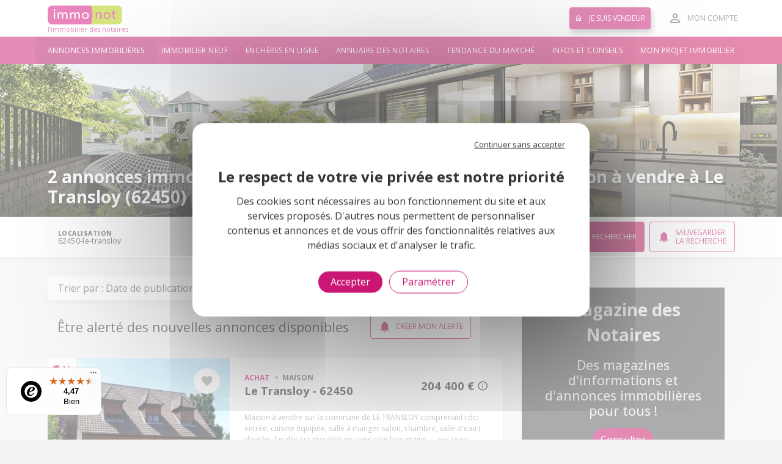

--- FILE ---
content_type: text/html;charset=utf-8
request_url: https://www.immonot.com/immobilier/tout/immobilier-62450-le-transloy.html
body_size: 25989
content:





 



















 
 
 
 













<!DOCTYPE html>
<html lang="fr-FR">
<head>

    <script type="text/javascript" src="https://static-immonot.notariat.services/public/js/cookies/tarteaucitron/tarteaucitron.js?build=1769435883137"></script>
    <script type="text/javascript" src="https://static-immonot.notariat.services/public/js/cookies/tarteaucitron/tarteaucitron.custom-services.js?build=1769435883137"></script>
    <script type="text/javascript" src="https://static-immonot.notariat.services/public/js/immonot.js?build=1769435883137"></script>

    <!-- Google Tag Manager -->
    <script>
        (function(w,d,s,l,i){w[l]=w[l]||[];w[l].push({'gtm.start':
        new Date().getTime(),event:'gtm.js'});var f=d.getElementsByTagName(s)[0],
        j=d.createElement(s),dl=l!='dataLayer'?'&l='+l:'';j.async=true;j.src=
        'https://www.googletagmanager.com/gtm.js?id='+i+dl;f.parentNode.insertBefore(j,f);
        })(window,document,'script','dataLayer','GTM-T74R32C');
    </script>
    <!-- End Google Tag Manager -->

	<meta charset="utf-8">
	<meta name="viewport" content="width=device-width, initial-scale=1, shrink-to-fit=no">
	<meta name="format-detection" content="telephone=no">
    <meta name="language" content="fr-FR" />
    <meta name="revisit-after" content="1 day" />
	<meta name="author" content="Notariat Services" />
	<meta name="identifier-url" content="https://www.immonot.com" />
	<meta name="reply-to" content="info@immonot.com" />
	<meta name="publisher" content="Notariat Services" />
	<meta name="copyright" content="Notariat Services" />
	<meta name="msvalidate.01" content="86A234BA12F72BB7A8B87BF98C09C1AF" />
	<meta name="google-site-verification" content="hrCA4RQOfD9Gv73s_YN334v-3XPNCAaEUNC6sUAqTSY" />
	<meta name="p:domain_verify" content="aec84b505918d6519397f9e6acb51544" />

    <link rel="stylesheet" href="https://static-immonot.notariat.services/public/css/vendor.css?build=1769435883137">
	<link rel="stylesheet" href="https://static-immonot.notariat.services/public/css/app.css?build=1769435883137">
	<link rel="stylesheet" href="https://static-immonot.notariat.services/public/css/custom.css?build=1769435883137">
	<link rel="stylesheet" href="https://static-immonot.notariat.services/public/plugins/overlay-scrollbar/css/OverlayScrollbars.min.css?build=1769435883137">
	<link rel="stylesheet" href="//fonts.googleapis.com/css?family=Open+Sans:300,400,500,700,900" >
    <link rel="shortcut icon" href="favicon.ico"  />
	<meta name="facebook-domain-verification" content="uc1eg04aqxw10cb67yjt0aeuhgnc75" /><script type="text/javascript">
        if (window.document.documentMode) {
            window.location.assign("//www.immonot.com/jsp/navigateurs.jsp");
        }
    </script>
	<script type="text/javascript">
		// Google Tag Manager ->
		window.dataLayer = window.dataLayer || [];
		function gtag() { dataLayer.push(arguments); }

        const tiersServiceAllowed = Immonot.Cookies.GDPR.isServiceExplicitlyAllowed('tiers');
        const permission = tiersServiceAllowed ? "granted" : "denied"
        gtag('consent', 'default', {
            'ad_storage': permission,
            'ad_user_data': permission,
            'ad_personalization': permission,
            'analytics_storage': permission
        });
		// Google Tag Manager
		if(Immonot.Cookies.GDPR.isServiceExplicitlyAllowed('statistiques')) {
			Immonot.Require.loadJs('https://www.googletagmanager.com/gtag/js?id=AW-1069760402', function() {
				gtag('js', new Date());
				gtag('config', 'AW-1069760402');
			});
		}

        // Bing
        (function(w, d, t, r, u) {
            var f, n, i;
            w[u] = w[u] || [], f = function() {
                var o = {
                    ti: "13003205"
                };
                o.q = w[u], w[u] = new UET(o), w[u].push("pageLoad")
            }, n = d.createElement(t), n.src = r, n.async = 1, n.onload = n.onreadystatechange = function() {
                var s = this.readyState;
                s && s !== "loaded" && s !== "complete" || (f(), n.onload = n.onreadystatechange = null)
            }, i = d.getElementsByTagName(t)[0], i.parentNode.insertBefore(n, i)
        })(window, document, "script", "//bat.bing.com/bat.js", "uetq");

        // Bing GDPR Consent Mode
        window.uetq = window.uetq || [];
        window.uetq.push('consent', 'default', {'ad_storage': 'denied'});
		if(Immonot.Cookies.GDPR.isServiceExplicitlyAllowed('statistiques')) {
            window.uetq = window.uetq || [];
            window.uetq.push('consent', 'update', {'ad_storage': 'granted'}); 
		}


		if(Immonot.Cookies.GDPR.isServiceExplicitlyAllowed('tiers')) {
			// Facebook Pixel Code ->
			!function(f, b, e, v, n, t, s) {
				if (f.fbq) return;
				n = f.fbq = function() {
					n.callMethod ?
						n.callMethod.apply(n, arguments) : n.queue.push(arguments)
				};
				if (!f._fbq) f._fbq = n;
				n.push = n;
				n.loaded = !0;
				n.version = '2.0';
				n.queue = [];
				t = b.createElement(e);
				t.async = !0;
				t.src = v;
				s = b.getElementsByTagName(e)[0];
				s.parentNode.insertBefore(t, s)
			}(window, document, 'script', 'https://connect.facebook.net/en_US/fbevents.js');
			fbq('init', '197622503918723');
			fbq('track', 'PageView');
			// <- Facebook Pixel Code

			// Criteo ->
            Immonot.Criteo = Immonot.Criteo || {
                events: [],
                visitTagCalled: false,
                nbCall: 0,
                account: 57193,
                uniqueTransactionId: function () {
                    return Math.floor(Math.random() * 99999999999) + 1;
                },
                mailInternaute: function(){
                    var el = document.querySelector('.header-action-wrap .header-account');
                    if (el != null){
                        return el.dataset.mail;
                    }
                    return undefined;
                },
				sendEvent: function(label, extras){
					Immonot.Criteo.nbCall++;
			        window.criteo_q = window.criteo_q || [];
			        var criteoEvents = [
			            { event: "setAccount", account: Immonot.Criteo.account },
			            { event: "setSiteType", type: Immonot.Criteo.deviceType },
			        ];
					if (Immonot.Criteo.mailInternaute() !== undefined){
			            criteoEvents.push({ event: "setEmail", email: Immonot.Criteo.mailInternaute(), hash_method: "none" });
			        }
					criteoEvents.push(extras);
					Immonot.Criteo.events.push({
                        label: label,
                        evt: Object.assign({}, criteoEvents)
                    });
			        window.criteo_q.push(criteoEvents);
				},
                deviceType: /iPad/.test(navigator.userAgent) ? "t" : /Mobile|iP(hone|od)|Android|BlackBerry|IEMobile|Silk/.test(navigator.userAgent) ? "m" : "d"
            };
            Immonot.Require.loadJs('https://dynamic.criteo.com/js/ld/ld.js?a=' + Immonot.Criteo.account);
			// <- Criteo
		}
	</script>

	<script type="text/javascript">
		/**
		 * @deprecated
		 */
		function tagXiti( niveauStr, chapitre , page ) {
			tagStats( niveauStr, chapitre , page );
		}

		/**
		 * @deprecated
		 */
		function tagStats( niveauStr, chapitre , page ) {
			hsh = new Date();
			var img_ = new Image();

			url_ = '//stats.notimmo.com/stat.php?s=immonot&c=';
			url_ += 'v4_' +niveauStr+ '::' + chapitre + '::' + page;
			url_ += '&d=' + hsh.getFullYear() + '_' + hsh.getMonth() + '_' + hsh.getDate() + '-' + hsh.getHours() + '_' + hsh.getMinutes() + '_' + hsh.getSeconds();

			img_.src = url_;
			return;
		}

		/**
		 * @deprecated
		 */
		function tagStatsPartenaire( partenaire, emplacement, departement ) {
			tagStats( 'Partenaires_Stats_categories', emplacement, partenaire );

			tagStats( 'Partenaires_Stats-clients', partenaire, (emplacement+'::'+departement) );
			tagStats( 'Partenaires_Stats_categories', departement, (emplacement+'::'+partenaire) );
		}

		/**
		 * @deprecated
		 */
		function tagStatsPartenaireSansDepartement( partenaire, emplacement ) {
			tagStats( 'Partenaires_Stats_categories', emplacement, partenaire );
			tagStats( 'Partenaires_Stats-clients', partenaire, emplacement );
		}

		/**
		 * @deprecated
		 */
		function tagWebeditoArticle( oidArticle ) {
			hsh = new Date();
			var img_ = new Image();

			url_ = '//services3.immonot.com/webedito/stats/article/';
			url_ += oidArticle;

			img_.src = url_;

			return;
		}

		/**
		 * @deprecated
		 */
		function tagWebeditoActu( oidActu ) {
			hsh = new Date();
			var img_ = new Image();

			url_ = '//services3.immonot.com/webedito/stats/actu/';
			url_ += oidActu;

			img_.src = url_;

			return;
		}

		/**
		 * @deprecated
		 */
		function tagWE_livreBlanc( oidLivreBlanc, page ) {
			oidLivreBlancStr = "" + oidLivreBlanc;
			if(oidLivreBlanc < 10){
				oidLivreBlancStr = "00" + oidLivreBlanc;
			} else if( (oidLivreBlanc > 9) && (oidLivreBlanc < 100) ){
				oidLivreBlancStr = "0" + oidLivreBlanc;
			}
			tagStats( 'LIVRE_BLANC', oidLivreBlancStr , page ); //'Bloc-Pub'
		}
	</script>

	<script async src="https://securepubads.g.doubleclick.net/tag/js/gpt.js"></script>
	<script type="text/javascript">
		if(Immonot.Cookies.GDPR.isServiceExplicitlyAllowed('tiers')) {
			window.googletag = window.googletag || {cmd: []};
			googletag.cmd.push(function() {
				googletag.defineSlot('/21796147348/Format_Bloc_Annonce_Liste', [[745, 276], 'fluid'], 'div-gpt-ad-1614862030059-0').addService(googletag.pubads());
                googletag.defineSlot('/21796147348/Format_Bloc_Annonce_Liste', [[745, 276], 'fluid'], 'div-gpt-ad-1619093879361-0').addService(googletag.pubads());
                googletag.defineSlot('/21796147348/Format_Bloc_Annonce_Liste_Mobile', ['fluid', [360, 544]], 'div-gpt-ad-1618232853437-0').addService(googletag.pubads());
                googletag.pubads().enableSingleRequest();
				googletag.enableServices();
			});
		}
	</script>

 

	
		
			
			
		
	

	<title id="headTitle"> Achat Maison Le Transloy (62450) | Vente Maisons Le Transloy (62450)  -  Achat Appartement Le Transloy (62450) | Vente Appartements Le Transloy (62450)  Pas de Calais (62)</title>
	<META NAME="description" CONTENT="Tout l'immobilier notaire. Annonces d'appartement ou de maison à vendre à Le Transloy (62450). Achat de maison ou d'appartement, vente de maison ou d'appartement à Le Transloy (62).">
	<META NAME="keywords" CONTENT="immobilier,annonces immobilieres,achat maison,achat appartement,acheter maison,acheter appartement,notaire,notaires,tendance du marche,tendance du marche immobilier,tendance immonot du marché,tendance immonot,immonot,immobilier des notaires,immobilier notaires,ventes aux encheres,investissement immobilier,mensualites emprunt,calcul mensualites,besoin financement,informations juridiques,maison,appartement,maisons,appartements,terrain a batir,terrains a batir,viager,annonces appartements,annonces maisons,location maisons,location appartements,journaux immobiliers,journaux annonces immobilieres,actualite immobiliere,immobilier neuf">

		<meta name="robots" content="index, follow" />

			<link rel="canonical" href="https://www.immonot.com/immobilier/tout/immobilier-62450-le-transloy.html" />


 	<meta property="og:title" content=" Achat Maison Le Transloy (62450) | Vente Maisons Le Transloy (62450)  -  Achat Appartement Le Transloy (62450) | Vente Appartements Le Transloy (62450)  Pas de Calais (62)"/>
    <meta property="og:type" content="product"/>
    <meta property="og:url" content="https://www.immonot.com"/>
    <meta property="og:image" content="https://www.immonot.com/IMAGES/immonot-immobilier-des-notaires.jpg"/>
    <meta property="og:site_name" content="Immonot.com"/>
    <meta property="fb:admins" content="1794235797,1312936558"/>
    <meta property="og:description" content="Tout l'immobilier notaire. Annonces d'appartement ou de maison à vendre à Le Transloy (62450). Achat de maison ou d'appartement, vente de maison ou d'appartement à Le Transloy (62)."/>
    



<style>

    .wrap-admi {
        position: relative;
        width: 100%;
        overflow: hidden;
    }
 
    .admi {
        position: relative;
        text-align: center;
    }
 
    .admi>div {
        display:none;
        position: relative;
        height: 90px;
    }
 
    .admi--sm>div {
        height: 50px;
        width: 320px;
    }
 

    .admi--lg>div {
        height: 90px;
        width: 728px;
    }
 
    @media screen and (min-width: 0px) and (max-width: 1199px) {
        .admi--sm>div {
            display: inline-block;
        }
    }
 
    @media screen and (min-width: 1200px) {
        .admi--lg>div {
            display: inline-block;
        }
    }
</style>












</head>

<body >

<!-- Google Tag Manager (noscript) -->
<noscript><iframe src="https://www.googletagmanager.com/ns.html?id=GTM-T74R32C"
height="0" width="0" style="display:none;visibility:hidden"></iframe></noscript>
<!-- End Google Tag Manager (noscript) -->

<noscript>
	<div class="u-disabled-js-banner">
    	Activez JavaScript pour profiter de toutes les fonctionnalit&eacute;s sur Immonot
	</div>
</noscript>

<div class="u-loading u-loading--hide" id="js-loading"></div>

 <!-- habillage 36h -->
	
	

















 	<link rel="stylesheet" href="https://static-immonot.notariat.services/public/css/pubs-google.css?build=1769435883137">
<script async src="https://securepubads.g.doubleclick.net/tag/js/gpt.js"></script><script>  window.googletag = window.googletag || {cmd: []};</script><script>  googletag.cmd.push(function() { googletag.pubads().setTargeting( 'Cat_Page_Immonot' , ['Tout_Hors_Hp','Ancien_Liste'] );googletag.pubads().setTargeting( 'Departements' , '62' );googletag.pubads().setTargeting( 'Type_Biens' , ['TEBA','MAIS'] );googletag.pubads().setTargeting( 'Type_Transaction' , 'VENT' );googletag.pubads().setTargeting( 'cp' , '62450' );googletag.pubads().setTargeting( 'Prix' , ['h : 25 000 - 50 000','k : 200 000 - 300 000'] );    googletag.pubads().enableSingleRequest();     googletag.enableServices();  }); </script>


<div class="wrap-admanager" id="conteneurPubsGoogle" style="display: none;" >
	<div class="admanager-header admanager-header--sm">
		
	</div>
	<div class="admanager-header admanager-header--md">
		
	</div>
	<div class="admanager-header admanager-header--lg">
		
	</div>
</div>


<script type='text/javascript'>
	if(Immonot.Cookies.GDPR.isServiceExplicitlyAllowed('tiers')) {
		googletag.cmd.push(function() { 
			var slotSM = 'div-gpt-ad-1575019284682-0';
			var slotMD = 'div-gpt-ad-1575019207228-0';
			var slotLG = 'div-gpt-ad-1575981719238-0';
			var divContainer = document.getElementById('conteneurPubsGoogle');
			var nbPubs = 0;
			
			googletag.pubads().addEventListener('slotRenderEnded', function(event) {
				if( event.isEmpty === false ){
					if (   event.slot.getSlotElementId() == slotSM 
						|| event.slot.getSlotElementId() == slotMD 
						|| event.slot.getSlotElementId() == slotLG ) {
						nbPubs++;

						if( nbPubs === 3 && divContainer!=null ){
							divContainer.style.display = '';
						}
						
					} else {
						if( nbPubs < 3 && divContainer!=null ){
							if( divContainer.style.display != 'none' ){
								divContainer.style.display = 'none';
							}
						}
					}
				} else {
					if( nbPubs < 3 && divContainer!=null ){
						if( divContainer.style.display != 'none' ){
							divContainer.style.display = 'none';
						}
					}
				}
			});
		});
	}
</script>

 






















    <div class="appli-top-fixed modal-appli-container" style="display:none;">
        <div class="appli-top">
            <a href="#" class="mdi mdi-close-circle Appli-header-close AT-header-close close-modal-appli"></a>
            <div class="AB-content-favicone">
                <img class="icone" src="https://static-immonot.notariat.services/public/assets/appli/mobile-app-logo.png" alt="">
            </div>
            <div>
                <p class="AT-name">Immonot</p>
                <div>
                    <em class=" mdi mdi-star"></em>
                    <em class=" mdi mdi-star"></em>
                    <em class=" mdi mdi-star"></em>
                    <em class=" mdi mdi-star"></em>
                    <em class=" mdi mdi-star-half"></em>
                </div>
                <p class="AT-store" >Gratuit sur votre store</p>
            </div>
            <div>
                <a href="#" class="btn btn-primary btn-sm  download-button-mobile">
                    Ouvrir
                </a>
            </div>
        </div>
    </div>



<header class="app-header">
    <div class="header-topbar">
        <div class="container">
            <div class="d-flex justify-content-between align-items-center">

                <div id="header-hamburger-icon" class="u-hamburger js-toggle-menu d-block d-md-none">
                    <span class="line"></span>
                    <span class="line"></span>
                    <span class="line"></span>
                </div>

	       		<span id="logoMenu" class="logo" onClick="javascript:tagStats( 'COMPORTEMENT', 'Menu_Desktop' , 'Logo' );">
                    <div class="logoSVG">
                        
                            
                            
                                <img src="//static-immonot.notariat.services/public/assets/logo/immonot-immobilier-notaires.png" class="d-block d-md-none" alt="Immobilier des notaires avec Immonot" title="Immobilier des notaires avec Immonot">
                            
                        
                        
                            
                            
                                <img src="//static-immonot.notariat.services/public/assets/logo/immonot-immobilier-notaires.png" class="d-none d-md-block" alt="Immobilier des notaires avec Immonot" title="Immobilier des notaires avec Immonot">
                            
                        
                     </div>
                    
                        
                        
                            <span class="logo-baseline">l'immobilier des notaires</span>
                        
                    
                </span>


                <nav class="header-action-wrap">
                    <span id="btnVendeur" class="header-vendeur mr-4" onClick="javascript:tagStats( 'COMPORTEMENT', 'Menu_Desktop' , 'Deposer_Annonce' );">
                        <i class="mdi mdi-home-outline mr-2"></i> Je suis vendeur
                    </span>

          	
					<span id="gb-header-account" class="header-account js-popover-trigger " >
                        <i class="mdi mdi-account-outline"></i>
                        <div class="header-favorite-name">Mon compte</div>
                    </span>
                    <div class="js-popover-target p-1">
                        <div class="u-account-choice">
                            <span id="btnParticulier" class="u-account-choice-item u-account-choice-item--particulier" onClick="javascript:tagStats( 'COMPORTEMENT', 'Menu_Desktop' , 'Particulier' );">
                                <div class="u-account-choice-media" style="background-image:url(https://static-immonot.notariat.services/public/assets/components/compte/particulier.png)"></div>
                                <div class="u-account-choice-label">Je suis un
                                    <strong>particulier</strong>
                                </div>
                            </span>
                            <span id="btnPro" class="u-account-choice-item u-account-choice-item--pro" target="_blank" onClick="javascript:tagStats( 'COMPORTEMENT', 'Menu_Desktop' , 'Professionnel' );">
                                <div class="u-account-choice-media" style="background-image:url(https://static-immonot.notariat.services/public/assets/components/compte/professionnel.png)"></div>
                                <div class="u-account-choice-label">Je suis un
                                    <strong>professionnel</strong>
                                </div>
                            </span>
                        </div>
                    </div>
			
                </nav>
			</div>
        </div>
    </div>
    <nav class="header-menu" aria-label="Menu principal">
        <div class="container">
            <ul class="nav">
                
                    
                    <li class="nav-item active">
                        <a class="nav-link" href="/immobilier-notaire.html" onClick="javascript:tagStats( 'COMPORTEMENT', 'Menu_Desktop' , 'Immo_Ancien' );">
                            Annonces immobili&egrave;res
                        </a>
                    </li>
                
                    
                    <li class="nav-item ">
                        <a class="nav-link" href="/programmes-immobilier-neuf.html" onClick="javascript:tagStats( 'COMPORTEMENT', 'Menu_Desktop' , 'Immo_Neuf' );">
                            Immobilier neuf
                        </a>
                    </li>
                
                    
                    <li class="nav-item ">
                        <a class="nav-link" href="/immobilier/36H/Vente-aux-encheres-en-ligne.html" onClick="javascript:tagStats( 'COMPORTEMENT', 'Menu_Desktop' , '36h_B' );">
                            Ench&egrave;res en ligne
                        </a>
                    </li>
                
                    
                    <li class="nav-item ">
                        <a class="nav-link" href="/annuaire-des-notaires-de-france.html" onClick="javascript:tagStats( 'COMPORTEMENT', 'Menu_Desktop' , 'Annuaire' );">
                            Annuaire des notaires
                        </a>
                    </li>
                
                    
                    <li class="nav-item ">
                        <a class="nav-link" href="/tendance-marche-immobilier-notaire.html" onClick="javascript:tagStats( 'COMPORTEMENT', 'Menu_Desktop' , 'TMI' );">
                            Tendance du marché
                        </a>
                    </li>
                
                    
                    <li class="nav-item ">
                        <a class="nav-link" href="/informations-immobilieres-notaires.html" onClick="javascript:tagStats( 'COMPORTEMENT', 'Menu_Desktop' , 'Edito' );">
                            Infos et conseils
                        </a>
                    </li>
                
                    
                    <li class="nav-item ">
                        <a class="nav-link" href="/projet-immobilier.html" onClick="javascript:tagStats( 'COMPORTEMENT', 'Menu_Desktop' , 'Mon_Projet' );">
                            Mon projet immobilier
                        </a>
                    </li>
                
            </ul>
        </div>
    </nav>
</header>

<section class="app-sb" id="sb-menu">
    <div class="app-sb-content">
        <header class="app-sb-header">
            
			<img src="https://static-immonot.notariat.services/images/immonot-immobilier-notaires.png" class="img-fluid" alt="Immonot, l'immobilier des notaires" title="Immonot, l'immobilier des notaires">
			
        </header>
        <div class="app-sb-center">
            <nav class="app-sb-nav" aria-label="Menu principal mobile">
                
                    <a class="app-sb-nav-item" href="/immobilier-notaire.html"
                    onClick="javascript:tagStats( 'COMPORTEMENT', 'Menu_Mobile' , 'Immo_Ancien' );">
                        Annonces immobili&egrave;res
                    </a>
                
                    <a class="app-sb-nav-item" href="/programmes-immobilier-neuf.html"
                    onClick="javascript:tagStats( 'COMPORTEMENT', 'Menu_Mobile' , 'Immo_Neuf' );">
                        Immobilier neuf
                    </a>
                
                    <a class="app-sb-nav-item" href="/immobilier/36H/Vente-aux-encheres-en-ligne.html"
                    onClick="javascript:tagStats( 'COMPORTEMENT', 'Menu_Mobile' , '36h_B' );">
                        Ench&egrave;res en ligne
                    </a>
                
                    <a class="app-sb-nav-item" href="/annuaire-des-notaires-de-france.html"
                    onClick="javascript:tagStats( 'COMPORTEMENT', 'Menu_Mobile' , 'Annuaire' );">
                        Annuaire des notaires
                    </a>
                
                    <a class="app-sb-nav-item" href="/tendance-marche-immobilier-notaire.html"
                    onClick="javascript:tagStats( 'COMPORTEMENT', 'Menu_Mobile' , 'TMI' );">
                        Tendance du marché
                    </a>
                
                    <a class="app-sb-nav-item" href="/informations-immobilieres-notaires.html"
                    onClick="javascript:tagStats( 'COMPORTEMENT', 'Menu_Mobile' , 'Edito' );">
                        Infos et conseils
                    </a>
                
                    <a class="app-sb-nav-item" href="/projet-immobilier.html"
                    onClick="javascript:tagStats( 'COMPORTEMENT', 'Menu_Mobile' , 'Mon_Projet' );">
                        Mon projet immobilier
                    </a>
                
            </nav>
        </div>
        <footer class="app-sb-footer">
        	<span id="btnJeSuisVendeur" class="app-sb-btn-vendeur" onClick="javascript:tagStats( 'COMPORTEMENT', 'Menu_Mobile' , 'Deposer_Annonce' );">Je suis vendeur</span>
        </footer>
    </div>
</section>










<div id="main">
	
	<section class="u-hero  " style="background-image: url(https://static-immonot.notariat.services/public/assets/immobilier/ancien/hero/property1.jpg);">
	    <div class="container">
	        <div class="u-hero-content">
	        
		        <div id="titleListeAncien">
					
			       		
				       		
					       		<h1 class="u-hero-title">
						       		
						       		
							       		
											2
											annonces immobili&egrave;res de notaires 
											d'appartement ou de maison à vendre à Le Transloy (62450)
										 		
						           	
					           	</h1>
				           	
			           
			       	 
	        	</div> 
	        
	        
	        </div>
	    </div>
	</section>
	
	
	



 








   <form name="immobilierForm" id="js-search-hidden" method="post" action="/immobilier.do" onsubmit="return null;">
		<input type="hidden" name="WAEFIK_CSRF_TOKEN" value="1769454951:7276280f3b51d972451f8f7016dabadfd996903d7cea47dc1214860ad941657e" />

	 	
		
    	<input type="hidden" name="action" value="recherche" id="h_action">                   
		<input type="hidden" name="indexDebut" value="0" id="h_indexDebut">
		<input type="hidden" name="tri" value="date" id="h_tri">
		<input type="hidden" name="sensTri" value="desc" id="h_sens">
		<input type="hidden" name="oidNotaire" value="" id="h_oidNotaire">
		<input type="hidden" name="modePresentationListe" value="" id="h_modePresentationListe">
		
     	
     	<input class="xhidden-form" type="hidden" name="typesBiens" value="" data-sep="," >
	    <input class="xhidden-form" type="hidden" name="transactions" value="" data-sep="," >
	    <input class="xhidden-form" type="hidden" name="reference" value="" data-sep=":" >
	    <input class="xhidden-form" type="hidden" name="surfaceInt" value="0-0" data-sep="-" >
	    <input class="xhidden-form" type="hidden" name="surfaceExt" value="0-0" data-sep="-" >
	    <input class="xhidden-form" type="hidden" name="nbPieces" value="" data-sep="," >
	    <input class="xhidden-form" type="hidden" name="nbChambres" value="" data-sep="," >
	    <input class="xhidden-form" type="hidden" name="notesDPE" value="" data-sep="," >

	    <input class="xhidden-form" type="hidden" name="prix" value="0.0-0.0" data-sep="-" >
	    <input class="xhidden-form" type="hidden" name="localite" value="62450-le-transloy" data-sep="," id="hLocalite">
	    <input class="xhidden-form" type="hidden" name="rayon" value="0" data-sep="-" >
    

  </form>

		<div class="u-wrap-sidebar">
		    <div class="u-sidebar">
		        <div class="u-sidebar-content">
		            <div id="accordionParent">
		                <button class="sc-btn" data-toggle="collapse" href="#localite" role="button">
		                    <i class="sc-icon mdi mdi-map-marker"></i>
		                    <div>
		                        <strong>Localisation</strong> <br>
		                        <span class="x-preview" data-rel="localite">...</span>
		                    </div>
		                </button>
		
		                <div class="sc-content collapse" id="localite" data-parent="#accordionParent">
		                    <div class="d-flex">
		                        <div class="x-form-autocomplete" data-rel="localite"></div>
		                        <button type="button" class="i-search-location-btn i-search-location-gps" id="js-gps" title="Autour de moi">
		                            <i class="mdi mdi-crosshairs-gps"></i>
		                        </button>
		                    </div>
		                    <div class="i-search-part mr-1 ml-auto">
		                        <label class="i-search-label" for="">&nbsp;</label>
		                    </div>
		                    <span class="il-search-item-label">Rayon</span>
		                    <div class="x-form-slider" data-rel="rayon"></div>
		                </div>
		                <button class="sc-btn" data-toggle="collapse" href="#rayon" role="button">
		                    <i class="sc-icon mdi mdi-vector-radius"></i>
		                    <div>
		                        <strong>Rayon</strong> <br>
		                        <span class="x-preview" data-rel="rayon">...</span>
		                    </div>
		                </button>
		                <div class="sc-content collapse" id="rayon" data-parent="#accordionParent">
		                    <span class="il-search-item-label">Rayon</span>
		                    <div class="x-form-slider" data-rel="rayon"></div>
		                </div>
		
		                <button class="sc-btn" data-toggle="collapse" href="#transaction" role="button">
		                    <i class="sc-icon mdi mdi-home-outline"></i>
		                    <div>
		                        <strong>Transaction</strong> <br>
		                        <span class="x-preview" data-rel="transactions">...</span>
		                    </div>
		                </button>
		                <div class="sc-content collapse" id="transaction" data-parent="#accordionParent">
		                    <div class="x-form-checkbox" data-rel="transactions"></div>
		                </div>
		
		                <button class="sc-btn" data-toggle="collapse" href="#typeBien" role="button">
		                    <i class="sc-icon mdi mdi-home-modern"></i>
		                    <div>
		                        <strong>Type de bien</strong> <br>
		                        <span class="x-preview" data-rel="typesBiens">...</span>
		                    </div>
		                </button>
		                <div class="sc-content collapse" id="typeBien" data-parent="#accordionParent">
		                    <div class="x-form-checkbox" data-rel="typesBiens"></div>
		                </div>
		
		                <button class="sc-btn" data-toggle="collapse" href="#prix" role="button">
		                    <i class="sc-icon mdi mdi-currency-eur"></i>
		                    <div>
		                        <strong>Prix</strong> <br>
		                        <span class="x-preview" data-rel="prix">...</span>
		                    </div>
		                </button>
		                <div class="sc-content collapse" id="prix" data-parent="#accordionParent">
		                    <div class="x-form-slider" data-rel="prix"></div>
		                </div>
		
	
		                <button class="sc-btn" data-toggle="collapse" href="#surfaceInt" role="button">
		                    <i class="sc-icon mdi mdi-select"></i>
		                    <div>
		                        <strong>Surface Int&eacute;rieure</strong> <br>
		                        <span class="x-preview" data-rel="surfaceInt">...</span>
		                    </div>
		                </button>
		                <div class="sc-content collapse" id="surfaceInt" data-parent="#accordionParent">
		                    <div class="x-form-slider" data-rel="surfaceInt"></div>
		                </div>
		
		                <button class="sc-btn" data-toggle="collapse" href="#surfaceExt" role="button">
		                    <i class="sc-icon mdi mdi-gate"></i>
		                    <div>
		                        <strong>Surface Ext&eacute;rieure</strong> <br>
		                        <span class="x-preview" data-rel="surfaceExt">...</span>
		                    </div>
		                </button>
		                <div class="sc-content collapse" id="surfaceExt" data-parent="#accordionParent">
		                    <div class="x-form-slider" data-rel="surfaceExt"></div>
		                </div>

		                <button class="sc-btn" data-toggle="collapse" href="#notesDPEMobileAnchor" role="button">
		                    <i class="sc-icon mdi mdi-flash"></i>
		                    <div>
		                        <strong>Performances &eacute;nerg&eacute;tique</strong> <br>
		                        <span class="x-preview" data-rel="notesDPE">...</span>
		                    </div>
		                </button>
		                <div class="sc-content collapse" id="notesDPEMobileAnchor" data-parent="#accordionParent">
		                    <div class="x-form-checkbox" data-rel="notesDPE"></div>
		                </div>

		            </div>
		
		            <div class="d-flex mt-auto p-2 flex-shrink-0">
		                <button class="btn btn-default btn-upper js-search-cancel-all">
		                    Annuler
		                </button>
		                <button class="btn btn-lg btn-info btn-upper ml-auto js-search-update">
		                    Appliquer
		                </button>
		            </div>
		        </div>
		    </div>
		</div>
		
		<div class="il-search-layer js-search-layer"></div>
		<div class="il-search-wrap">
		    <div class="container">
	    	
		        <div id="js-search" class="il-search js-search-list">
		            <div class="il-search-items">
		                 <div class="il-search-item il-search-item--popover il-search-item--localisation" style="flex:2;max-width:300px;">
		                    <span class="il-search-item-label">Localisation</span>
		                    <span class="il-search-item-resume x-preview" data-rel="localite">...</span>
		                    <div class="il-search-box">
		                        <div class="il-search-box-container">
		                            <strong class="il-search-box-label">Localisation</strong>
		                            <div class="d-flex">
		                                <div class="flex-1">
		                                    <div class="x-form-autocomplete" data-rel="localite"></div>
		                                </div>
		                                <button type="button" class="i-search-location-btn i-search-location-gps mt-3" id="js-gps-mobile">
		                                	<i class="mdi mdi-crosshairs-gps"></i>
		                            	</button>
		                            </div>
                                    <div class="js-rayon-box-container">
		                                <strong class="il-search-box-label">Rayon</strong>
		                                <div class="x-form-slider" data-rel="rayon"></div>
                                    </div>
		                        </div>
		                        <div class="il-search-box-container" >
								    <hr>
								    <div class="d-flex">
								        <button class="btn btn-default btn-upper js-search-cancel" data-type="localite|rayon">
								            Annuler
								        </button>
								        <button class="btn btn-lg btn-info btn-upper ml-auto js-search-update">
								            Appliquer
								        </button>
								    </div>
								</div>
		                    </div>
		                </div>
	
		                <div class="il-search-item il-search-item--popover">
		                    <span class="il-search-item-label">Transaction</span>
		                    <span class="il-search-item-resume x-preview" data-rel="transactions">...</span>
		                    <div class="il-search-box">
		                        <div class="il-search-box-container">
		                            <strong class="il-search-box-label">Transaction</strong>
		                            <div class="x-form-checkbox" data-rel="transactions"></div>
		                        </div>
		                        <div class="il-search-box-container" >
								    <hr>
								    <div class="d-flex">
								        <button class="btn btn-default btn-upper js-search-cancel" data-type="transactions">
								            Annuler
								        </button>
								        <button class="btn btn-lg btn-info btn-upper ml-auto js-search-update">
								            Appliquer
								        </button>
								    </div>
								</div>
	
		                    </div>
		                </div>
	
		                <div class="il-search-item il-search-item--popover">
		                    <span class="il-search-item-label">Type de bien</span>
		                    <span class="il-search-item-resume x-preview" data-rel="typesBiens">...</span>
		                    <div class="il-search-box">
		                        <div class="il-search-box-container">
		                            <strong class="il-search-box-label">Type de bien</strong>
		                            <div class="x-form-checkbox" data-rel="typesBiens"></div>
		                        </div>
		                        <div class="il-search-box-container" >
								    <hr>
								    <div class="d-flex">
								        <button class="btn btn-default btn-upper js-search-cancel" data-type="typesBiens">
								            Annuler
								        </button>
								        <button class="btn btn-lg btn-info btn-upper ml-auto js-search-update">
								            Appliquer
								        </button>
								    </div>
								</div>
	
		                    </div>
		                </div>
		                <div class="il-search-item il-search-item--popover">
		                    <span class="il-search-item-label">Prix</span>
		                    <span class="il-search-item-resume x-preview" data-rel="prix">...</span>
		                    <div class="il-search-box">
		                        <div class="il-search-box-container">
		                            <strong class="il-search-box-label">Prix</strong>
		                            <div class="x-form-slider" data-rel="prix"></div>
		                        </div>
								<div class="il-search-box-container" >
								    <hr>
								    <div class="d-flex">
								        <button class="btn btn-default btn-upper js-search-cancel" data-type="prix">
								            Annuler
								        </button>
								        <button class="btn btn-lg btn-info btn-upper ml-auto js-search-update">
								            Appliquer
								        </button>
								    </div>
								</div>
		                    </div>
		                </div>
		               
	
		                <div class="il-search-item il-search-item--popover d-none d-lg-flex">
		                    <span class="il-search-item-label">Surfaces</span>
		                    <span class="il-search-item-resume x-preview" data-rel="surfaceInt">...</span>
		                    <div class="il-search-box il-search-box--right">
		                        <div class="il-search-box-container">
		                            <strong class="il-search-box-label">Surface int&eacute;rieure</strong>
		                            <div class="x-form-slider" data-rel="surfaceInt"></div>
		                            <hr>
		                            <strong class="il-search-box-label">Surface ext&eacute;rieure</strong>
		                            <div class="x-form-slider" data-rel="surfaceExt"></div>
		
		                        </div>
		                        <div class="il-search-box-container" >
								    <hr>
								    <div class="d-flex">
								        <button class="btn btn-default btn-upper js-search-cancel" data-type="surfaceInt|surfaceExt">
								            Annuler
								        </button>
								        <button class="btn btn-lg btn-info btn-upper ml-auto js-search-update">
								            Appliquer
								        </button>
								    </div>
								</div>
	
		                    </div>
		                </div>
		                <div class="il-search-item il-search-item--more il-search-item--popover d-none d-sm-flex">
		                    <i class="mdi mdi-plus"></i>
	                    	<div class="il-search-box il-search-box--right" style="width:auto;">
		                        <div class="il-search-box-container">
			                        <div class="d-block d-lg-none">
	                                	<strong class="il-search-box-label">Surface int&eacute;rieure</strong>
		                            	<div class="x-form-slider" data-rel="surfaceInt"></div>
		                            	<hr>
		                            	<strong class="il-search-box-label">Surface ext&eacute;rieure</strong>
		                            	<div class="x-form-slider" data-rel="surfaceExt"></div>
	                            	</div>
	                            	<br>
                                    <strong class="il-search-box-label">Pi&egrave;ces</strong>
                                    <div class="">
                                        <strong>Nombre de pi&egrave;ces</strong>
                                        <div class="x-form-checkbox d-flex" data-rel="nbPieces"></div>
                                    </div>
                                    <div class="">
                                        <strong>Nombre de chambres</strong>
                                        <div class="x-form-checkbox d-flex" data-rel="nbChambres"></div>
                                    </div>
		                            <hr>
                                    <div class="">
                                        <strong class="il-search-box-label">Performances &eacute;nerg&eacute;tiques</strong>
                                        <div class="x-form-checkbox d-flex" data-rel="notesDPE"></div>
                                    </div>
		                            <hr>
                                    <div class="">
                                        <strong class="il-search-box-label">R&eacute;f&eacute;rence</strong>
                                        <div class="x-form-input" data-rel="reference"></div>
                                    </div>
	                        	</div>
		                        <div class="il-search-box-container" >
								    <hr>
								    <div class="d-flex">
								        <button class="btn btn-default btn-upper js-search-cancel" data-type="surfaceInt|surfaceExt|nbPieces|nbChambres|notesDPE|reference">
								            Annuler
								        </button>
								        <button class="btn btn-lg btn-info btn-upper ml-auto js-search-update">
								            Appliquer
								        </button>
								    </div>
								</div>
	
	                    	</div>
	                	</div>
	
	            	</div>
		            <button class="il-search-btn btn btn-primary d-flex d-md-none js-search-more">Modifier la recherche</button>
		            <button class="il-search-btn btn btn-primary d-none d-md-flex mr-2 js-search-update" >
		                <i class="mdi mdi-magnify"></i>
		                <span class="d-none d-lg-inline">Rechercher</span>
		            </button>
		            <button class="il-search-btn btn btn-outline-primary ml-auto " data-target="#modaleAlerte" data-toggle="modal">
		                <i class="mdi mdi-bell"></i>
		                <span>Sauvegarder <br>la recherche</span>
		            </button>
		        </div>
	    	</div>
		</div>




	
	<div class="container mt-4">
	
		<div class="row">
	    	<div class="col-sm-12 col-md-7 col-lg-8" id="corps">
	        
	        	
 
























        
            <img src="https://statms.notariat.services/stat/pixel/immonot.com?create=ListeAnnonces::Departement::62" style="display: none"/>
        

        
        
         
        		
			
			
			   
         	
       			 






<div class="il-presentation-wrap">
	

    
    
     




<div class="il-presentation-sort">
    <select class="form-control form-control--shadow" onchange="javascript:changerTri( this.value );">
        
            
                <option value="date;desc" selected>Trier par : Date de publication</option>
            
            
        
            
            
                <option value="prix;asc">Prix croissant</option>
            
        
            
            
                <option value="prix;desc">Prix d&eacute;croissant</option>
            
        
            
            
                <option value="commune;asc">Commune</option>
            
        
            
            
                <option value="typeBien;asc">Type de bien</option>
            
        
    </select>
</div>

  	<nav class="il-presentation-card-mode d-none d-lg-block">
       	<a href="#" class="btn btn-default btn-shadow js-card-morph text-primary" data-size="sm" onclick="javascript:saveSize('sm');" ><i class="mdi mdi-view-agenda"></i></a>
       	<a href="#" class="btn btn-default btn-shadow js-card-morph " data-size="xs" onclick="javascript:saveSize('xs');" ><i class="mdi mdi-view-sequential"></i></a>
       	<a href="#" class="btn btn-default btn-shadow js-card-morph " data-size="lg" onclick="javascript:saveSize('lg');" ><i class="mdi mdi-view-grid"></i></a>
   	</nav>
   	
   	<div class="il-presentation-pager">
       	<nav>
           	<ul class="pagination u-pagination">
    		
		
			
        		<li class="page-item active" ><a class="page-link" href="/immobilier/tout/immobilier-62450-le-transloy.html" >1</a></li>
			
			
			
	    	</ul>
       </nav>
	</div>
</div>  
       			


<div class="il-create-alert-block">
  <div class="il-create-alert-content">
    <p> &Ecirc;tre alert&eacute; des nouvelles annonces disponibles</p>
        <button data-target="#modaleAlerte" data-toggle="modal" class="il-search-btn btn btn-outline-primary m-auto">
          <i class="mdi mdi-bell"></i>
          <span>Cr&eacute;er mon alerte</span>
        </button>



  </div>
</div>

				<div class="il-card-wrap">
				
				
					
					
	         		
	         			
	         			
	         			
	         			


 





























<div class="il-card il-card--VENT " id="0000015257__w16896926791936552">
    <div class="il-card-media">

	
	
        <div class="il-card-notary-wrap">
            <span class="il-card-notary js-tooltip-trigger">
                <div class="il-card-notary-logo" style="background-image:url(https://static-immonot.notariat.services/public/assets/logo/account-tie.svg);"></div>
            </span>
            <div class="js-tooltip-target">
                SARL MATERNE & ASSOCIES&nbsp;(62)
            </div>
        </div>
 	

	
	
        <div class="il-card-favorite">
		
            <a href="javascript:ouvrirModalFavori( '0000015257__w16896926791936552', '0');" class="u-favorite js-favorite-toggle " id="0">
                <i class="u-favorite-icon mdi mdi-heart"></i>
            </a>
        </div>
		<div class="il-card-see-content d-none" data-oidannonce="0000015257__w16896926791936552"></div>
        <div class="il-card-counter-wrap">
			<div class="il-card-counter-content">
        	
            <div class="il-card-counter mt-auto">
                <i class="mdi mdi-image-multiple mr-1"></i>
                13
            </div>
            
				
        	</div>
		</div>


 		<div class="il-card-img-wrap swiper-container" data-id="0">
        	
				<div class="il-card-img u-lazy" src="/images/immobilier/chargement-photo-immobiliere.gif" data-src="//cdn-immonot.notariat.services/vignette-375/jpg/w16896926791936552_1689693444168/maison-a-vendre-le-transloy-62450-pas-de-calais-204400-euros-1699-001.webp" style="cursor: pointer"></div>
			
    	</div>
    </div>

    <div class="il-card-content">

		<div class="il-card-head ">
			<a href="/annonce-immobiliere/0000015257__w16896926791936552/achat-maison-a-vendre-le-transloy-pas-de-calais.html" class="reset-link js-mirror-link" id="link-0" data-language="fr">
                <h2 class="il-card-title">
                    <span class="il-card-transaction">Achat</span>
                    <span class="il-card-type">Maison</span>
                    <br>
                    <strong class="il-card-locale">Le Transloy - 62450</strong>
                </h2>
			</a> 
       		
         	












					<div class="il-card-price js-tooltip-trigger" data-tippy="">
                    	<strong>
        
                        	204 400&nbsp;&euro;
        
        					<i class="mdi mdi-information-outline"></i>
        
                    	</strong>
                	</div>
        
                	<div class="js-tooltip-content p-2">
                		<b>
        
							197 000&nbsp;&euro; + Honoraires de n&eacute;gociation TTC : 7 400&nbsp;&euro;
		
        
       						<br>        	
                        	Soit 3,76%  &agrave; la charge de l&#39;acqu&eacute;reur 
        
                        </b>
                    </div>
        
                	
		

		</div>

		<p class="il-card-excerpt" data-id="0">
        	<span id="desc-fr-0">Maison à vendre sur la commune de LE TRANSLOY comprenant rdc: entrée, cuisine équipée, salle à manger-salon, chambre, salle d'eau ( douche, lavabo sur meuble), wc avec coin lave mains,  ...</span>
			
			
        		
            	<small>R&eacute;f: 1/699</small>
        	
  		</p>

	
	
		<div class="js-dragscroll il-card-quickview swiper-container" data-id="0">
			<div class="swiper-wrapper">

		
            	<div class="swiper-slide">
                	<div class="il-card-quickview-item">
                    	<div>
                        	<span>Int&eacute;rieur</span><br>
                           	<strong>165<small>m<sup>2</sup></small></strong>
                       	</div>
                   	</div>
               	</div>
		
		
    			<div class="swiper-slide">
                	<div class="il-card-quickview-item">
                    	<div>
                        	<span>Ext&eacute;rieur</span><br>
                        	<strong>2 500<small>m</small></strong>
                  		</div>
            		</div>
          		</div>
 		
   		
		
          		<div class="swiper-slide">
                	<div class="il-card-quickview-item">
	                	<div>
	                		<span>Pi&egrave;ces</span><br>
	                    	<strong>6</strong>
                     	</div>
              		</div>
             	</div>
		
		
          		<div class="swiper-slide">
               		<div class="il-card-quickview-item">
	               		<div>
	               			<span>Chb.</span><br>
	                    	<strong>5</strong>
                    	</div>
               		</div>
           		</div>
		
				
			</div>

			<div class="swiper-button-prev">
	        	<i class="mdi mdi-chevron-left"></i>
			</div>
			<div class="swiper-button-next">
		    	<i class="mdi mdi-chevron-right"></i>
			</div>
		</div>

	
        
        
		<div class="il-card-partners mt-auto">
			
				
					
						
                            <span
                                data-dynalink=" https://immonot.app.pretto.fr/?utm_source=web&utm_medium=partner&utm_campaign=immonot&utm_content=annonce&utm_term=bouton"
                                data-dynalink-target="_blank"
                                data-stats="Pretto - Financer::Liste-Annonces-Ancien::62">
                                <em class="mdi mdi-currency-eur"></em>
                                Financer ce bien
                            </span>
						
					
				
			

			
				
                    <span
                        data-dynalink="https://courtier.pretto.fr/immonot-assurance-emprunteur/?utm_source=web&utm_medium=partner_assurance&utm_campaign=immonot&utm_content=annonce&utm_term=bouton"
                        data-dynalink-target="_blank"
                        data-stats="Pretto - Assurer::Liste-Annonces-Ancien::62"
                        class="ml-auto"
                        >
                        <em class="mdi mdi-umbrella-outline"></em>
                        Assurance emprunteur
                    </span>
				
			
		</div>
		<div class="il-card-partners mt-auto">
			
				
                    <span
                        data-dynalink="https://www.immonot.com/infos-pratiques/r26-a-3356/Demenagement-anticipez-organisez-deleguez.html"
                        data-dynalink-target="_blank"
                        data-stats="Édito_Déménagement::Liste-Annonces-Ancien::62"
                        >
                        <em class="mdi mdi-truck"></em>
                        Déménagement
                    </span>
				
			
            
                
                    <span
                        data-dynalink="https://www.immonot.com/renovation-immobiliere/r18-a-3261/Travaux-et-renovations-comment-booster-la-valeur-de-votre-maison.html"
                        data-dynalink-target="_blank"
                        data-stats="::Liste-Annonces-Ancien::62"
                        class="ml-auto">
                        <em class="mdi mdi-home-circle"></em>
                        Améliorer son habitat
                    </span>
                
                
            
		</div>
    </div>
</div>

	         			
	         				         			
							         			

						


						
                        
							 
	         			
         			
	         		
	         			
	         			
	         			
	         			


 





























<div class="il-card il-card--VENT " id="0000015257__w1696924018919970">
    <div class="il-card-media">

	
	
        <div class="il-card-notary-wrap">
            <span class="il-card-notary js-tooltip-trigger">
                <div class="il-card-notary-logo" style="background-image:url(https://static-immonot.notariat.services/public/assets/logo/account-tie.svg);"></div>
            </span>
            <div class="js-tooltip-target">
                SARL MATERNE & ASSOCIES&nbsp;(62)
            </div>
        </div>
 	

	
	
        <div class="il-card-favorite">
		
            <a href="javascript:ouvrirModalFavori( '0000015257__w1696924018919970', '1');" class="u-favorite js-favorite-toggle " id="1">
                <i class="u-favorite-icon mdi mdi-heart"></i>
            </a>
        </div>
		<div class="il-card-see-content d-none" data-oidannonce="0000015257__w1696924018919970"></div>
        <div class="il-card-counter-wrap">
			<div class="il-card-counter-content">
        	
            <div class="il-card-counter mt-auto">
                <i class="mdi mdi-image-multiple mr-1"></i>
                1
            </div>
            
				
        	</div>
		</div>


 		<div class="il-card-img-wrap swiper-container" data-id="1">
        	
				<div class="il-card-img u-lazy" src="/images/immobilier/chargement-photo-immobiliere.gif" data-src="//cdn-immonot.notariat.services/vignette-375/jpg/w1696924018919970_1696924728120/terrain-a-batir-a-vendre-le-transloy-62450-pas-de-calais-31800-euros-1707-001.webp" style="cursor: pointer"></div>
			
    	</div>
    </div>

    <div class="il-card-content">

		<div class="il-card-head ">
			<a href="/annonce-immobiliere/0000015257__w1696924018919970/achat-terrain-a-batir-a-vendre-le-transloy-pas-de-calais.html" class="reset-link js-mirror-link" id="link-1" data-language="fr">
                <h2 class="il-card-title">
                    <span class="il-card-transaction">Achat</span>
                    <span class="il-card-type">Terrain à bâtir</span>
                    <br>
                    <strong class="il-card-locale">Le Transloy - 62450</strong>
                </h2>
			</a> 
       		
         	












					<div class="il-card-price js-tooltip-trigger" data-tippy="">
                    	<strong>
        
                        	31 800&nbsp;&euro;
        
        					<i class="mdi mdi-information-outline"></i>
        
                    	</strong>
                	</div>
        
                	<div class="js-tooltip-content p-2">
                		<b>
        
							30 000&nbsp;&euro; + Honoraires de n&eacute;gociation TTC : 1 800&nbsp;&euro;
		
        
       						<br>        	
                        	Soit 6,0%  &agrave; la charge de l&#39;acqu&eacute;reur 
        
                        </b>
                    </div>
        
                	
		

		</div>

		<p class="il-card-excerpt" data-id="1">
        	<span id="desc-fr-1">A vendre sur la commune de Le Transloy  4 terrains à bâtir, 3 de 800 m² avec 20 m de façade au prix de 30000&euro; et 1 de 1220 m² avec une façade d'environ 25 m au prix de 35000&euro;
les  ...</span>
			
			
        		
            	<small>R&eacute;f: 1/707</small>
        	
  		</p>

	
	
		<div class="js-dragscroll il-card-quickview swiper-container" data-id="1">
			<div class="swiper-wrapper">

		
		
    			<div class="swiper-slide">
                	<div class="il-card-quickview-item">
                    	<div>
                        	<span>Ext&eacute;rieur</span><br>
                        	<strong>800<small>m</small></strong>
                  		</div>
            		</div>
          		</div>
 		
   		
		
		
				
			</div>

			<div class="swiper-button-prev">
	        	<i class="mdi mdi-chevron-left"></i>
			</div>
			<div class="swiper-button-next">
		    	<i class="mdi mdi-chevron-right"></i>
			</div>
		</div>

	
        
        
		<div class="il-card-partners mt-auto">
			
				
					
						
                            <span
                                data-dynalink=" https://immonot.app.pretto.fr/?utm_source=web&utm_medium=partner&utm_campaign=immonot&utm_content=annonce&utm_term=bouton"
                                data-dynalink-target="_blank"
                                data-stats="Pretto - Financer::Liste-Annonces-Ancien::62">
                                <em class="mdi mdi-currency-eur"></em>
                                Financer ce bien
                            </span>
						
					
				
			

			
				
                    <span
                        data-dynalink="https://courtier.pretto.fr/immonot-assurance-emprunteur/?utm_source=web&utm_medium=partner_assurance&utm_campaign=immonot&utm_content=annonce&utm_term=bouton"
                        data-dynalink-target="_blank"
                        data-stats="Pretto - Assurer::Liste-Annonces-Ancien::62"
                        class="ml-auto"
                        >
                        <em class="mdi mdi-umbrella-outline"></em>
                        Assurance emprunteur
                    </span>
				
			
		</div>
		<div class="il-card-partners mt-auto">
			
				
                    <span
                        data-dynalink="https://www.immonot.com/infos-pratiques/r26-a-3356/Demenagement-anticipez-organisez-deleguez.html"
                        data-dynalink-target="_blank"
                        data-stats="Édito_Déménagement::Liste-Annonces-Ancien::62"
                        >
                        <em class="mdi mdi-truck"></em>
                        Déménagement
                    </span>
				
			
            
                
                    <span
                        data-dynalink="https://www.immonot.com/renovation-immobiliere/r18-a-3261/Travaux-et-renovations-comment-booster-la-valeur-de-votre-maison.html"
                        data-dynalink-target="_blank"
                        data-stats="::Liste-Annonces-Ancien::62"
                        class="ml-auto">
                        <em class="mdi mdi-home-circle"></em>
                        Améliorer son habitat
                    </span>
                
                
            
		</div>
    </div>
</div>

	         			
	         				         			
							         			

						

                             
							
                                
								<div class="wrap-admi mb-3 d-block">
									<div id='div-gpt-ad-1614862030059-0'>
										<script>
											if(Immonot.Cookies.GDPR.isServiceExplicitlyAllowed('tiers')) {
												googletag.cmd.push(function() { googletag.display('div-gpt-ad-1614862030059-0'); });
											}
										</script>
									</div>
								</div>
                                
                                <div class="wrap-admi mb-3 d-block d-md-none">
                                    <div id='div-gpt-ad-1618232853437-0'>
                                        <script>
                                            if(Immonot.Cookies.GDPR.isServiceExplicitlyAllowed('tiers')) {
                                                googletag.cmd.push(function() { googletag.display('div-gpt-ad-1618232853437-0'); });
                                            }
                                        </script>
                                    </div>
                                </div>
							
							


								
	 						












 



	
		





	
	         			
	
									
						
                        
							 
	         			
         			
				</div>
				<script>
					// Show all viewed house properties :
					Immonot.UX.AlreadySeen.showSeenCards();
				</script>
				
				<div class="wrap-admi mb-3">
                    <div class="admi admi--lg">
                    <div id='div-gpt-ad-1561388265714-0' style='height:90px; width:728px;'><script>googletag.cmd.push(function() { googletag.display('div-gpt-ad-1561388265714-0'); });</script></div>
                    
                    </div>
                    <div class="admi admi--sm">
                    <div id='div-gpt-ad-1561388033238-0' style='height: 50px; width: 320px;'><script>googletag.cmd.push(function() { googletag.display('div-gpt-ad-1561388033238-0'); }); </script></div>
                    </div>
                </div>
					
				







			<div class="il-meshlink">
                
                    
                    
                    
                        <h3 class="il-meshlink-title"> Immobilier Le Transloy</h3>
                    
                
			    <nav>
			    	
			        	<a href="/recherche-annonces-par-ville/VENT/MAIS/62/62450-le-transloy/Achat-Maison-pas-de-calais-62450-le-transloy.html" class="il-meshlink-item" >Achat maison Le Transloy</a>
			        
			        	<a href="/recherche-annonces-par-ville/VENT/TEBA/62/62450-le-transloy/Achat-Terrain-a-batir-pas-de-calais-62450-le-transloy.html" class="il-meshlink-item" >Achat terrain à bâtir Le Transloy</a>
			        
			    </nav>
			</div>

				


<div class="il-create-alert-block">
  <div class="il-create-alert-content">
    <p> &Ecirc;tre alert&eacute; des nouvelles annonces disponibles</p>
        <button data-target="#modaleAlerte" data-toggle="modal" class="il-search-btn btn btn-outline-primary m-auto">
          <i class="mdi mdi-bell"></i>
          <span>Cr&eacute;er mon alerte</span>
        </button>



  </div>
</div>
				<div aria-hidden="true" aria-labelledby="exampleModalLabel" class="modal modal--ns fade" id="modaleAlerte" role="dialog" tabindex="-1">
					<div class="modal-dialog" role="document">
						<div class="modal-content">
							<div class="modal-header">
								<h5 class="modal-title" id="exampleModalLabel">Sauvegarder la recherche et cr&eacute;er une alerte</h5>
								<button aria-label="Close" class="close" data-dismiss="modal" type="button">
									<span aria-hidden="true">&times;</span>
								</button>
							</div>
							<div class="modal-body">
								<div id="messageAlerte"></div>
								<div class="m-input mb-4">
									<input type="text" id="designationRecherche" value="">
									<span class="bar"></span>
									<label>Nom de l'alerte</label>
								</div>
								<div class="custom-control custom-switch">
									<input checked class="custom-control-input" id="alert_annonce" required type="checkbox">
									<label class="custom-control-label" for="alert_annonce">
										<i class="mdi mdi-bell text-primary"></i>
										&Ecirc;tre alert&eacute; des nouvelles annonces par mail.
									</label>
								</div>
								<button class="btn btn-primary btn-block mt-3 button-add-alerte">Sauvegarder</button>
								<br>
								<div class="alert alert-grey">
									<div class="d-flex align-items-center">
										<img src="https://static-immonot.notariat.services/public/assets/user/alerte-immo.svg" width="30%" alt="">
										<div class="flex-1 ml-2">
											Retrouvez et g&eacute;rez vos recherches sauvegard&eacute;es et vos alertes
											<br><strong>dans votre espace personnel</strong>
										</div>
									</div>
									<br>
								</div>
							</div>
						</div>
					</div>
				</div>
         		 






<div class="il-presentation-wrap">
	
   	<div class="il-presentation-pager">
       	<nav>
           	<ul class="pagination u-pagination">
    		
		
			
        		<li class="page-item active" ><a class="page-link" href="/immobilier/tout/immobilier-62450-le-transloy.html" >1</a></li>
			
			
			
	    	</ul>
       </nav>
	</div>
</div>

				<hr style="margin-top:40px;">
         		<section class="u-box i-others-properties">
				    <footer>
				        <small>Les prix et les surfaces indiqu&eacute;s dans les annonces ne valent pas pollicitation. Ils sont donn&eacute;s &agrave; titre indicatif.</small>
				    </footer>
				</section>
				

						<section class="u-box i-others-properties">
<h3 class="u-box-headline">
	<a href="/immobilier/tout/immobilier-62450-Le-Transloy.html">Immobilier Le Transloy (62450) </a>
</header>
<div class="u-box-content">
	<ul class="i-others-properties-list">
		<li>
			<a href="/recherche-annonces-par-ville/VENT/MAIS/62/62124-Bertincourt/Achat-Maison-Pas-de-Calais-62124-Bertincourt.html" alt="Achat Maisons Bertincourt 62124" title="Achat Maisons Bertincourt 62124" >
				<span class="_city _cityLine">					<i class="_icon mdi mdi-home-map-marker"></i>
					<h4>Achat Maison Bertincourt (62124)					</h4>
				</span>
 				<span class="_btn ml-auto">3 biens</span>
				<i class="_icon mdi mdi-chevron-right"></i>
			</a>		</li>		<li>
			<a href="/recherche-annonces-par-ville/VENT/MAIS/62/62450-Bapaume/Achat-Maison-Pas-de-Calais-62450-Bapaume.html" alt="Achat Maisons Bapaume 62450" title="Achat Maisons Bapaume 62450" >
				<span class="_city _cityLine">					<i class="_icon mdi mdi-home-map-marker"></i>
					<h4>Achat Maison Bapaume (62450)					</h4>
				</span>
 				<span class="_btn ml-auto">3 biens</span>
				<i class="_icon mdi mdi-chevron-right"></i>
			</a>		</li>	</ul>	<ul class="i-others-properties-list">
		<li>
			<a href="/recherche-annonces-par-ville/LOCA/MAIS/62/62124-Bertincourt/Location-Maison-Pas-de-Calais-62124-Bertincourt.html" alt="Location Maisons Bertincourt 62124" title="Location Maisons Bertincourt 62124" >
				<span class="_city _cityLine">					<i class="_icon mdi mdi-home-map-marker"></i>
					<h4>Location Maison Bertincourt (62124)					</h4>
				</span>
 				<span class="_btn ml-auto">1 bien</span>
				<i class="_icon mdi mdi-chevron-right"></i>
			</a>		</li>	</ul></div></section>

				
         		
         		













    <div class="il-seo-bottom">
        <h3>
            <strong>
                
                    
                    
                        La ville de Le Transloy
                    
                
            </strong>
        </h3>
        <p>
            À Le Transloy, les 391 habitants peuvent compter sur les 17 entreprises qui participent à la dynamique du marché de l'emploi. Ainsi, le taux d'activité des 15 à 64 ans s'élève à 77,9 %. Il témoigne de l'attractivité de la ville qui a vu 2 créations d'entreprises depuis les derniers mois.
Retrouvez tout l'immobilier des notaires et les annonces immobilières des 259 notaires et 127 offices notariaux dans le  62 - Pas-de-Calais.

            <br />
            Découvrez l'<a href="/62/immobilier-notaire-pas-de-calais.html">immobilier dans le  Pas-de-Calais.</a>
        </p>
    </div>

				
         		
         		<script type="text/javascript">
         		
         		var type_ = 'TEBA';
         		var transaction_ = 'VENT';
         		var dept_ = '62';
         		
         		//$(document).ready(function() {
         			tagStats( 'ANNONCES', 'liste::departement::'+dept_, transaction_+'-'+type_ );
         			//tagStats( 'ANNONCES', 'liste::transaction::'+transaction_+'::'+type_, dept_ );
         			//tagStats( 'ANNONCES', 'liste::transaction-dept::'+transaction_+'::'+dept_, type_ );
         			//tagStats( 'ANNONCES', 'liste::type::'+type_+'::'+transaction_, dept_ );
         			//tagStats( 'ANNONCES', 'liste::type-dept::'+transaction_+'::'+dept_, type_ );
         		//});
         		
         		</script>
         		
         	
         	
         	

         		
         



	
    	
    							
	
								<script type="text/javascript">   															
    								var ur_ = "https://services2.immonot.com/stats/add/IMMONOT/fr-FR/";
    								ur_ = ur_+ "0000015257__w16896926791936552~0000015257__w1696924018919970" + "/" + "0000015257~0000015257" + "/L/"+ new Date().getTime();;
    								var statdetail_img = new Image();							
    								//alert( ur_ );
    								statdetail_img.src = ur_;
    								</script>
									



<script type="text/javascript" src="https://nxtck.com/act.php?tag=46068&pid=0000015257__w16896926791936552,0000015257__w1696924018919970" async>
	if(Immonot.Cookies.GDPR.isServiceExplicitlyAllowed('tiers')) {
		Immonot.Require.loadJs('https://nxtck.com/act.php?tag=46068&pid=0000015257__w16896926791936552,0000015257__w1696924018919970');
	}
</script> 


<script type="text/javascript">
if(Immonot.Cookies.GDPR.isServiceExplicitlyAllowed('tiers')) {
    function getListedProductIds(){
        var products = [];
        var annoncesCards = document.querySelectorAll('.il-card-wrap .il-card');
        if (annoncesCards != null){
            annoncesCards.forEach(function(annonce) {
                products.push(annonce.id)
            });
        }
        return products;
    }

    Immonot.Criteo.sendEvent("Listing", { event: "viewList", item: getListedProductIds() });
}
</script>

    										
    						
    					
    				
    			   





	
<script type="text/javascript">
	var type= 'public';
	tagStats( 'GLOBAL', type , type );
</script>




	        </div>
	        <div class="col-sm-12 col-md-5 col-lg-4">
	            <div class="u-side">
	            		





<aside class="u-box u-box--advert">
	<div class="u-advert u-advert--336x280 ">

	</div>
</aside>

					

                    








<div class="magazine">
    <aside class="u-box--advert">
        <div class="u-advert u-advert--300x250 ">
            <div class="magazine-content">
                <p>Magazine des Notaires</p>
                <h3 class="mag__subheadline">
                    Des magazines d'informations et d'annonces immobili&egrave;res pour&nbsp;tous&nbsp;!
                </h3>
                <div class="btn-magazine t-center">
                    <a target="_blank" href="https://www.magazine-des-notaires.com" class="btn btn-primary">Consulter</a>
                </div>
                <div class="c-magazine ">
                    <div class="mag__effect t-mt-50">

                        <div class="ill">
                            <div class="tablet u-lazy" data-src="https://static-immonot.notariat.services/public/assets/components/magazine/flat-tablet.png">
                                <img class="cover u-lazy" data-src="https://www.magazine-des-notaires.com/webServices/fileRessourceWs/getVignette?codeProduit=NOT35" alt="">
                            </div>

                            <div class="pages">
                                <div class="page p la u-lazy" data-src="https://static-immonot.notariat.services/public/assets/components/magazine/la_dep.png"></div>
                                <div class="page p lb u-lazy" data-src="https://static-immonot.notariat.services/public/assets/components/magazine/lb_dep.png"></div>
                                <div class="page p ra u-lazy" data-src="https://static-immonot.notariat.services/public/assets/components/magazine/ra_dep.png"></div>
                                <div class="page p rb u-lazy" data-src="https://static-immonot.notariat.services/public/assets/components/magazine/rb_dep.png"></div>
                                <div class="page p la u-lazy" data-src="https://static-immonot.notariat.services/public/assets/components/magazine/la_dep.png"></div>
                                <div class="page p lb u-lazy" data-src="https://static-immonot.notariat.services/public/assets/components/magazine/lb_dep.png"></div>
                                <div class="page p ra u-lazy" data-src="https://static-immonot.notariat.services/public/assets/components/magazine/ra_dep.png"></div>
                                <div class="page p rb u-lazy" data-src="https://static-immonot.notariat.services/public/assets/components/magazine/rb_dep.png"></div>
                            </div>
                        </div>
                    </div>
                </div>
            </div>
        </div>
    </aside>
</div>

					

					
					














<aside class="u-box u-box--calc"> 
    <h4 class="u-box-headline">Calculette</h4>
    <div class="u-box-content">
        <nav class="u-calc-list">
            <ul>
 				<li>
	                <a href="/calcul-mensualites-emprunt.html" onclick="javascript:tagXiti( 'NOS_SERVICES', 'Calculette', 'Mensualite' );">
	                    <i class="mdi mdi-calculator"></i>
	                    Montant des mensualités
	                </a>
	            </li>
				<li>
	                <a href="/calcul-possibilite-emprunt.html" onclick="javascript:tagXiti( 'NOS_SERVICES', 'Calculette', 'Emprunt' );">
	                    <i class="mdi mdi-currency-eur"></i>
	                    Capacité d&#039;emprunt
	                </a>
	            </li>
				<li>
	                <a href="/calcul-frais-acquisition-notaire-achat-immobilier.html" onclick="javascript:tagXiti( 'NOS_SERVICES', 'Calculette', 'Frais' );">
	                    <i class="mdi mdi-calendar-question"></i>
	                    Frais de notaire
	                </a>
	            </li>
	            
	            <li>
	                <a href="/62/frais-de-notaire-pas-de-calais-calcul-estimatif-des-frais-acquisition.html" onclick="javascript:tagXiti( 'NOS_SERVICES', 'Calculette', 'Frais' );">
	                    <i class="mdi mdi-calendar-question"></i>
	                    Frais de notaire Pas-de-Calais
	                </a>
	            </li>
	            
				<li>
	                <a href="https://www.immonot.com/achat-immobilier/r2-a-2236/Le-courtier-Pret-de-vous-pour-emprunter.html" data-stats="SimulationPret::financeConseilFr" target="_blank">
	                    <i class="mdi mdi-calendar-clock"></i>
	                    Simulation de prêt
	                </a>
	            </li>
			</ul>
        </nav>
    </div>
</aside>
	
					








<aside class="u-box u-box--dvf mt-2">
    <div class="u-box-content">
        <div class="dvf-widget-image" style="background-image:url(/css.immonot.com/public//assets/index/services/buldi.svg);"></div>
        <h4 class="u-box-headline">Votre Maison avec Buldi !</h4>
        <p>Donnez vie &agrave; vos r&ecirc;ves de construction et d&apos;extensions</p>
        <a class="btn btn-primary" href="/services/buldi-construction-extension-maison.html">Lancez votre projet maintenant
        </a>
    </div>
</aside>
					











<aside class="u-box u-box--valeur-bien">
	<div class="u-estimation">
    	<div class="u-estimation-visuel" style="background-image:url(https://static-immonot.notariat.services/public/assets/components/estimation-bien/estimation-bien.svg);"></div>
        <h4 class="u-estimation-title">
            Estimez gratuitement votre<br> bien immobilier
        </h4>
       	<a href="/estimation.do" class="btn btn-outline-primary btn-block btn-sm">Combien vaut mon bien ?</a>
    </div>
</aside>

					



<aside class="u-box u-box--dvf mt-2">
    <div class="u-box-content">
        <div class="dvf-widget-image" style="background-image:url(https://static-immonot.notariat.services/public/assets/immobilier/cadastre/city-marker-full.svg);"></div>
        <h4 class="u-box-headline">
        	Immonot met &agrave; votre disposition
            <br>
            tous les prix des biens vendus
            <br>
            depuis 5 ans
        </h4>
        <a class="btn btn-outline-primary" href="/dvf-prix-immobilier-france.html">Je d&eacute;couvre</a>
    </div>
</aside>

					




       


<aside class="u-box">
    <h4 class="u-box-headline">Suivez-nous</h4>
    <div class="u-box-content">
        <ul class="u-follow-us">
           	<li>
                <a href="https://www.facebook.com/immonot/" target="_blank"> 
                    <i class="mdi mdi-facebook"></i>
                </a>
            </li>
            <li>
                <a href="https://x.com/Groupe_NS" target="_blank">
                    <i class="icon-x-twitter-brands-solid"></i>
                </a>
            </li>
            <li>
                <a href="https://www.youtube.com/user/TVimmonot" target="_blank">
                    <i class="mdi mdi-youtube-play"></i>
                </a>
            </li>
            <li>
                <a href="https://www.instagram.com/immonot_immobilier/" target="_blank">
                    <i class="mdi mdi-instagram"></i>
                </a>
            </li>
            <li>
                <a href="https://fr.linkedin.com/company/notariat-services" target="_blank">
                    <i class="mdi mdi-linkedin"></i>
                </a>
            </li>
		</ul>
    </div>
</aside>

					

	
					
					



<aside class="u-advert u-advert--300x600  u-advert--sticky js-sticky-advert mb-3">
<div id="pub-expand" class="col-xs-12" style=""><div class="pub" style="padding:30px 0; top:60px;" id="megaSky"><div id='div-gpt-ad-1561387552315-0'><script>googletag.cmd.push(function() { googletag.display('div-gpt-ad-1561387552315-0'); });</script></div></div></div>
</aside>

					
	           </div>
	        </div>
	        

		</div>
		
		
        











<script>  googletag.cmd.push(function() { googletag.pubads().setTargeting( 'Cat_Page_Immonot' , ['Tout_Hors_Hp','Ancien_Liste'] );    googletag.pubads().enableSingleRequest();     googletag.enableServices();  }); </script>	
	

			<div class="u-outer-container js-outer-container">
	            <div class="u-outer-container-left" style="left: -120px; display: block; width: 120px;">
	                <div class="u-outer-container-fixer" style="width: 120px;">
	                	
	                </div>
	            </div>
	            <div class="u-outer-container-right" style="right: -120px; display: block; width: 120px;">
	                <div class="u-outer-container-fixer" style="width: 120px;">
	                	
	                </div>
	            </div>
	        </div>

        
          
        
	</div>
</div>
	
<!--MODAL FAVORI ET RECHERCHE-->
<div class="modal modal--ns fade" id="myModal" tabindex="-1" role="dialog" aria-labelledby="exampleModalLabel" aria-hidden="true">
    <div class="modal-dialog" role="document">
        <div class="modal-content">
 			<div class="modal-header">
                <span class="modal-title" id="modalTitre"> </span>
                <button type="button" class="close" data-dismiss="modal" aria-label="Close">
                    <span aria-hidden="true">&times;</span>
                </button>
            </div>
            <div class="modal-body">
                ...
            </div>
        </div>
    </div>
</div>  





	<!-- DEBUT SCRIPT FACEBOOK CONNECT -->
	<script type="text/javascript">
    function getUserData() {
        FB.api('/me?fields=id,last_name,first_name,email,gender,picture.type(large)', function(userData) {
            var provenance = "forPrivate";

            document.querySelectorAll('form[action="/connecterAction.do"] [id=h_action], form[action="/connecterAction.do"] [id=h_action2]').forEach(function(actionInput) {
                actionInput.value = 'connecterFacebook';
            });

            if(document.getElementById('formConnection2') !=null && provenance == "forAlerte"){
                leForm = document.getElementById('formConnection2');
                document.getElementById('h_fb_id2').value = userData.id;
                document.getElementById('h_fb_nom2').value = userData.last_name;
                document.getElementById('h_fb_prenom2').value = userData.first_name;
                document.getElementById('h_fb_email2').value = userData.email;
                document.getElementById('h_fb_gender2').value = userData.gender;
                document.getElementById('h_fb_provenance2').value = provenance;

                leForm.submit();

            } else {
                leForm = document.getElementById('formConnection');
                document.getElementById('h_fb_id').value = userData.id;
                document.getElementById('h_fb_nom').value = userData.last_name;
                document.getElementById('h_fb_prenom').value = userData.first_name;
                document.getElementById('h_fb_email').value = userData.email;
                document.getElementById('h_fb_gender').value = userData.gender;
                document.getElementById('h_fb_provenance').value = provenance;

                leForm.submit();
            }
        });
    }

    // This function is called when someone finishes with the Login Button.
    // See the onlogin handler attached to it in the sample code below.
    function checkLoginState(provenance) {
        getUserData();
    }

    window.fbAsyncInit = () => {
        //SDK loaded, initialize it
        FB.init({
            appId      : '1845432522403127',
            xfbml      : true,
            version    : 'v10.0'
        });

        //check user session and refresh it
        FB.getLoginStatus((response) => {
            if (response.status === 'connected') {
                //user is authorized

                if(document.getElementById('loginBtn')) {
                    document.getElementById('loginBtn').style.display = 'none';
                }
                
                getUserData();
            }
        });
    };

    function launchFBConnect(loginBtn) {
        //do the login
        FB.login((response) => {
            if (response.authResponse) {
                //user just authorized your app
                loginBtn.style.display = 'none';
                getUserData();
            }
        }, {
            scope: 'email,public_profile', 
            return_scopes: true
        });
    }
</script>
<script async defer crossorigin="anonymous" src="https://connect.facebook.net/fr_FR/sdk.js"></script>
	<!-- FIN   SCRIPT FACEBOOK CONNECT -->










<!--  NEW -->
<div id="modalExitPopUp" class="modal modal--ns fade show" tabindex="-1" role="dialog" aria-labelledby="exampleModalLabel" aria-modal="true" >
    <div class="modal-dialog modal-lg" role="document">
        <div class="modal-content">
            <div class="modal-header">
                <div class="modal-title" id="exampleModalLabel">Vous n&#8217;avez pas trouv&eacute; le bien de vos r&ecirc;ves ?</div>
                <button type="button" class="close" data-dismiss="modal" aria-label="Close">
                    <span aria-hidden="true"> <i class="mdi mdi-window-close"></i> </span>
                </button>
            </div>
            <div class="modal-body">
            
             	<p class="text-center">
             		<b>Cr&eacute;ez votre alerte !</b>
                    <br>
                    Et soyez le premier &agrave; recevoir les nouvelles annonces immobili&egrave;res qui correspondent &agrave; vos attentes.  
             	</p>
                    	
            	<div id="connection">			
<!-- 				CONNECTION CLASSIQUE -->
					<form name="connecterForm" id="formConnection2" method="post" action="/connecterAction.do">
						<input type="hidden" name="WAEFIK_CSRF_TOKEN" value="1769454951:7276280f3b51d972451f8f7016dabadfd996903d7cea47dc1214860ad941657e"/>
					
						<input type="hidden" name="action" value="connecter4Alerte" id="h_action2">
						<input type="hidden" name="type" value="internaute" id="type2">
						
						<input type="hidden" name="fb_id" value="" id="h_fb_id2">
						<input type="hidden" name="fb_nom" value="" id="h_fb_nom2">
						<input type="hidden" name="fb_prenom" value="" id="h_fb_prenom2">
						<input type="hidden" name="fb_email" value="" id="h_fb_email2">
						<input type="hidden" name="fb_gender" value="" id="h_fb_gender2">
						
						<input type="hidden" name="fb_provenance" value="" id="h_fb_provenance2">
						
						
						
						<div class="">
	                    	<div class="m-input m-input--bordered">      
				    			<input id="login" name="login" type="text" />
				    			<span class="bar"></span>
				    			<label>Email *</label>
							</div> 
	                    </div>
	                    <div class="">
	                        <div class="m-input m-input--bordered mt-3 mb-2">      
							    <input id="password" type="password" name="password" />
							    <span class="bar"></span>
							    <label>Password</label>
							</div>
	                    </div>
	                    <div class="user-mdp">
	                        <a href="/connecterAction.do?action=demandePass">Mot de passe oubli&eacute;</a>
	                    </div>
	                    <div class="mt-4 mb-4">
	                        <button type="submit" class="btn btn-primary btn-block btn-custom btn-lg">Connexion</button>
	                    </div>
	
					</form>
	
<!--	 			FACEBOOK -->
	             	<div class="user-facebook">
	                	<p>- ou -</p>
	               		<div class="mt-4 mb-4">
	                  		<div id="div_connectFB" class="text-center">	
								<div id="connectPopUpBtnFB"></div>
							</div>
							
							
	                	</div>
	            	</div>

	            	<div class="user-inscription mt-5">
	                	<p class="mt-5 mb-1">Pas encore inscrit ?</p>
	                   	<a href="/inscription-alerte-annonces-immobilieres-email-sms.html" class="btn btn-secondary btn-block">
	                       	Je cr&eacute;e un compte
	             		</a>
	          		</div>
        		</div>
         
       			<div id="creerAlerte">
                	<a href="/gererLesAlertesAction.do?actionToDo=alerteFromRecherche" class="btn btn-primary btn-block btn-custom btn-lg">
						<span><i class="fa fa-bell"></i> Cr&eacute;er mon alerte</span>
					</a>
           		</div>

             	<hr>
              	<p class="cnil">
					<a href="/mentions-legales-immonot-notariat-services.html"> <i class="fa fa-info"></i> En savoir plus </a>
				</p>

            </div>
        </div>
    </div>
</div>
























	<div class="modal-appli-container" style="display:none;">
		<div class="overlay"  style="display:none;"></div>
		<div class="appli-bottom" id="appli-bottom">
			<div class="AB-header">
				<div class="AB-header-title">
                    Pour une meilleure exp&eacute;rience utilisez l’application immonot...
				</div>
				<em class="mdi mdi-close-circle Appli-header-close AB-header-close close-modal-appli"></em>
			</div>
			<div class="AB-content">
				<div class="AB-content-contenu">
					<div>
						<img class="icone" src="https://static-immonot.notariat.services/public/assets/appli/mobile-app-logo.png" alt="">
					</div>
					<div class="texte">App Immonot</div>
					<a href="#" class="btn btn-primary btn-sm download-button-mobile">Ouvrir</a>
				</div>
			</div>

			<div class="AB-content">
				<div class="AB-content-contenu">
					<div class="AB-content-favicone">
						<img class="icone" id="navigatorLogo" src="https://static-immonot.notariat.services/public/assets/appli/navigateur-logo.png" alt="">
					</div>
					<div class="texte" id="navigatorText">Navigateur</div>
					<a href="#" class="btn btn-link btn-sm close-modal-appli">Continuer</a>
				</div>
			</div>
		</div>
	</div>



<footer id="footer" class="u-footer">

	<div id="refreshEncartMagazine">
		
		











		
	</div>

	<div class="u-footer-breadcrumb">
		<div class="container">
			<nav class="u-breadcrumb" id="refreshFilAriane" >
				<h5 class="u-breadcrumb-item">
					
					<a href="/"><img src="https://static-immonot.notariat.services/public/assets/logo/logo-min.svg" alt="Immonot"></a>
					
					&nbsp;&#47;&nbsp;<a href="/immobilier-notaire-nord-pas-de-calais.html">Immobilier Nord-Pas-de-Calais</a>
					
					&nbsp;&#47;&nbsp;<a href="/immobilier/tout/immobilier-62.html">Pas-de-Calais (62)</a>
					
					&nbsp;&#47;&nbsp;<a href="/immobilier/tout/immobilier-62450-le-transloy.html">Le Transloy 62450 </a>
					
				</h5>
			</nav>
		</div>
	</div>
	<div class="u-footer-up">
		<div class="container">
			<div class="row">
				<div class="col-lg-4">
					<div class="u-footer-heading">Services</div>
					<nav class="u-footer-widget-services">
						<a href="/estimation.do"> <i class="mdi mdi-home-circle"></i> Estimer un bien </a>
						<a href="/calcul-mensualites-emprunt.html"> <i class="mdi mdi-calculator"></i> Montant des mensualit&eacute;s </a>
						<a href="/calcul-possibilite-emprunt.html"> <i class="mdi mdi-currency-eur"></i> Capacit&eacute; d&#039;emprunt </a>
						<a href="/calcul-frais-acquisition-notaire-achat-immobilier.html"> <i class="mdi mdi-calendar-question"></i> Frais de notaire </a>
						<a href="https://www.immonot.com/achat-immobilier/r2-a-2236/Le-courtier-Pret-de-vous-pour-emprunter.html" target="_blank" data-stats="SimulationPret::financeConseilFr"> <i class="mdi mdi-calendar-clock"></i> Simulation de pr&ecirc;t </a>
					</nav>
				</div>
				<div class="col-lg-4">
					<div class="u-footer-heading">Suivez-nous</div>
					<nav class="u-footer-widget-follow-us">
						<span id="btnFB"> <i class="mdi mdi-facebook"></i> </span>
						<span id="btnTW"> <i class="icon-x-twitter-brands-solid"></i></span>
						<span id="btnYT"> <i class="mdi mdi-youtube-play"></i> </span>
						<span id="btnIG"> <i class="mdi mdi-instagram"></i> </span>
						<span id="btnLinkedIn"> <i class="mdi mdi-linkedin"></i> </span>
					</nav>
					<div class="u-footer-heading">Applications</div>
					<nav class="u-footer-widget-apps">
						<a href="/application-iphone-immobilier.html"> <i class="mdi mdi-apple"></i> Appli iPhone immobili&egrave;re </a>
						<a href="/application-ipad-immobilier.html"> <i class="mdi mdi-apple"></i> Appli iPad immobili&egrave;re </a>
						<a href="/application-android-immobilier.html"> <i class="mdi mdi-android"></i> Appli Android immobili&egrave;re </a>
					</nav>
				</div>
				<div class="col-lg-4">
					<div class="u-footer-heading">Newsletter</div>
					<div class="u-footer-widget-newsletter">
						<label for="loginNewsLetter" >S&#39;inscrire &agrave; la newsletter d&#39;immonot</label>
						<form method="POST" action="/registerAction.do">
							<input type="hidden" name="action" value="formRegisterNewsletter" />
							<div class="input-group mb-3">
								<input type="text" class="form-control" name="login" id="loginNewsLetter" placeholder="Email" />
								<div class="input-group-append">
									<button class="btn btn-primary" type="submit">S&#39;inscrire</button>
								</div>
							</div>
						</form>
					</div>
				</div>
			</div>
		</div>
		<div class="u-footer-links">
			<div class="u-footer-trusted">
				<p class="text-center">
					<span id="reviewsAggregationOutput"></span>
				</p>
			</div>
			<ul class="u-footer-nav">
				<li> <a class="" href="/immobilier" target=""> Tout l&#039;immobilier</a> </li>
				
					
					
						<li> <span id="footerAbout"> Qui sommes-nous ?</span> </li>
						<li> <span id="footerContactezNous"> Contactez-nous </span></li>
						<li> <span id="footerPresse">  Espace presse</span> </li>
						<li> <span id="footerAffiliation"> Affiliations</span> </li>
						<li> <span id="footerSomaire"> Plan du site</span> </li>
					
				




			</ul>
			<ul class="u-footer-nav u-footer-nav--sub">
				<li> <a class="" href="/politiqueProtectionDonneesPersonnelles.do"> Politique de protection des donn&eacute;es &agrave; caract&egrave;re personnel</a> </li>
				<li> <a class="" href="/mentions-legales-immonot-notariat-services.html#cookies"> Gestion des cookies</a> </li>
				<li> <a class="" href="/mentions-legales-immonot-notariat-services.html"> Mentions l&eacute;gales</a> </li>
			</ul>
		</div>
	</div>
	<div class="u-footer-down">
		<div class="container">
			<span class="u-footer-address">
     			<span>Groupe Notariat Services</span>
          		<span>
	           		<span> 13, rue du Bois Vert</span>
					-
	           		<span> 19230 POMPADOUR</span> 
          		</span>
          		<a href="/cdn-cgi/l/email-protection#2a43444c456a4347474544455e04494547"> <span class="__cf_email__" data-cfemail="adc4c3cbc2edc4c0c0c2c3c2d983cec2c0">[email&#160;protected]</span></a> 
         	</span>
			<br>
			<p>
				Groupe Notariat Services SA &agrave; Conseil d&#39;Administration au capital de 143 448 &euro; - RC BRIVE
				676 720 212 - SIRET 676 720 212 000 15 - Code APE 5814Z - TVA Intracommunautaire FR 21676720212
				&nbsp;&nbsp;<img class="u-lazy" data-src="https://static-immonot.notariat.services/images/afaq-9001.jpg" alt="Certification Afaq iso 9001" title="Certification Afaq iso 9001"/>
			</p>
		</div>

	</div>
</footer>

<div id="ns-custom-trustedshops" style="position:fixed; bottom:30px; left:0; margin:10px; z-index:99999;"></div>

<div id="u-overlay" class="u-overlay"></div>


<div class="u-scrolltop">
	<i class="mdi mdi-arrow-up"></i>
</div>



<script data-cfasync="false" src="/cdn-cgi/scripts/5c5dd728/cloudflare-static/email-decode.min.js"></script><script>
	var NS = NS || {};
</script>
<script src="https://static-immonot.notariat.services/public/js/vendor.js?build=1769435883137"></script>
<script src="https://static-immonot.notariat.services/public/js/app.js?build=1769435883137"></script>
<script src="https://static-immonot.notariat.services/public/js/search/index.js?build=1769435883137"></script>
<script src="https://static-immonot.notariat.services/public/js/search/config.js?build=1769435883137"></script>

<script src="https://static-immonot.notariat.services/public/plugins/jquery-cookie/jquery.cookie.js?build=1769435883137"></script>


<script>
	(function () {//Pour IE, gestion custom events, requis par immonot-search

		if (typeof window.CustomEvent === "function") return false;

		function CustomEvent(event, params) {
			params = params || { bubbles: false, cancelable: false, detail: undefined };
			var evt = document.createEvent('CustomEvent');
			evt.initCustomEvent(event, params.bubbles, params.cancelable, params.detail);
			return evt;
		}

		CustomEvent.prototype = window.Event.prototype;

		window.CustomEvent = CustomEvent;
	})();
</script>

<script src="https://static-immonot.notariat.services/public/js/mediametrie-span.js?build=1769435883137"></script>


<script type="text/javascript">
	$(document).ready(function() {
		$(document).on('click', '.gaEvent', function () {
			var cat = $(this).data('cat');
			var action = $(this).data('action');
			var label = $(this).data('label');
			ga('send', 'event', cat, action, label);
		});

		$('.gaEventOk').each(function () {
			var cat = $(this).data('cat');
			var action = $(this).data('action');
			var label = $(this).data('label');
			ga('send', 'event', cat, action, label);
		});
	});

	$('.footer-toggle-number').on('click', function(){
		$(this).find('.toggle-number').hide();
		$(this).find('.phone-number').show();
	})
</script>



<script>
	if(Immonot.Cookies.GDPR.isServiceExplicitlyAllowed('statistiques')) {
		// Segment Pixel - OI023160_Exlusion-Site-Client - DO NOT MODIFY
		var img = document.createElement("img");
		img.src = "https://secure.adnxs.com/seg?add=17353424&t=2";
	}

	if(Immonot.Cookies.GDPR.isServiceExplicitlyAllowed('tiers')) {
		window.__rmcp = [1,2,3,4,5];
	} else {
		window.__rmcp = [];
	}

	$(function() {
		var tsId = 'XEEAB6106912CF174153ABA7289ECD2BA';
		var apiURL = 'https://api.trustedshops.com/rest/public/v2/shops/'+ tsId +'/quality/reviews.json';
		$.get( apiURL, function( data ) {
			var result = data.response.data.shop.qualityIndicators.reviewIndicator.overallMark;
			var count = data.response.data.shop.qualityIndicators.reviewIndicator.totalReviewCount;
			var shopName = data.response.data.shop.name;
			var max = "5";
			if (count > 0) {
				var i;
				var stars = "";
				for (i=0 ; i<max ; i++) {
//         			parseInt(result) 
					if( i<Math.trunc(result) ){
						stars += '<i class="mdi mdi-star"></i>';
					} else {
						stars += '<i class="mdi mdi-star-outline"></i>';
					}
				}

				$('#reviewsAggregationOutput').html(
						'<span>' +
						stars +
						'</span>' +
						'<br>' +
						'<div itemscope itemtype="https://schema.org/LocalBusiness"> ' +
						'<meta itemprop="name" content="www.immonot.com">' +
						'<meta itemprop="name" content="www.immonot.com">' +
						'<meta itemprop="address" content="Arnac Pompadour">' +
						'<meta itemprop="telephone" content="+33 (0)555 738 000">' +
						'<meta itemprop="image" content="https://www.immonot.com/favicon.ico"  alt="www.immonot.com" />' +
						'<div itemprop="aggregateRating" itemscope itemtype="https://schema.org/AggregateRating">'+
						'<span >Immonot est not&eacute; <span itemprop="ratingValue">'+ result +'</span> / '+
						'<span itemprop="bestRating">' + max +'</span> selon '+
						'<span  itemprop="ratingCount">' + count +'</span> avis clients </span> '+
						'<a href="https://www.trustedshops.com/buyerrating/info_'+ tsId +'.html" style="font-size: 0.85em; padding: 0;" title="avis clients '+ shopName +'" target="_blank">Trusted Shops</a>' +
						'</div>'+
						'</div>');

			}
		});
	});
</script>

<script>
    (function () {
        // Remove trusted shop pill if the app modal is active
        document.body.addEventListener('trustedshop_badge_loaded', function(){
            var appModal = localStorage.getItem('close-modal-appli2');
            if (appModal == null && document.body.clientWidth < 990){
                trustbadge.remove();
            }
        });

        // TRUSTEDSHOP Badge
        var _tsid = 'XEEAB6106912CF174153ABA7289ECD2BA';
        _tsConfig = {
        'variant': 'custom_reviews', /* reviews, default, custom, custom_reviews */
        'yOffset': '', /* offset from page bottom */
        'responsive': {'variant':'floating_reviews', 'position':'left', 'yOffset':'40'}, // variants floating, floating_reviews and topbar
        'customElementId': 'ns-custom-trustedshops', /* required for variants custom and custom_reviews */
        'trustcardDirection': '', /* for custom variants: topRight, topLeft, bottomRight, bottomLeft */
        'customBadgeWidth': '', /* for custom variants: 40 - 90 (in pixels) */
        'customBadgeHeight': '', /* for custom variants: 40 - 90 (in pixels) */
        'disableResponsive': 'false', /* deactivate responsive behaviour */
        'disableTrustbadge': 'false', /* deactivate trustbadge */
        };
        var _ts = document.createElement('script');
        _ts.type = 'text/javascript';
        _ts.charset = 'utf-8';
        _ts.async = true;
        _ts.src = 'https://widgets.trustedshops.com/js/' + _tsid + '.js';
        // Trustbadge do not have any event to listen for.
        // That's why we fire a custom event right after trustbadge is built.
        _ts.onload = function () {
            function waitForElement(){
                if(window.trustbadge !== undefined){
                    setTimeout(function(){
                        document.body.dispatchEvent(new Event('trustedshop_badge_loaded'));
                    }, 500);
                }
                else{
                    setTimeout(waitForElement, 250);
                }
            }
            waitForElement();
        };
        var __ts = document.getElementsByTagName('script')[0];
        __ts.parentNode.insertBefore(_ts, __ts);
    })();
</script>

<script type="text/javascript">
	function refreshMenu(){

		var url = "/menu.do?action=refreshMenuAnnonces";
		var jqxhr = $.ajax( url )
				.done(function(data) {
					if( data ) {
						var obj = JSON.parse(data);
						if( obj ) {
							if( obj.nbAnnonces ){
								$("#menuNbAnnonces").html( obj.nbAnnonces );
							}
							if( obj.htmlAnnonces ){

								tippyPopover.tooltips.forEach(function(popover){
									if (popover.options.html.className.indexOf('i-favorites-popover') >= 0){
										$(popover.popper).find('#menuAnnonces').html( obj.htmlAnnonces );
									}
								});

							}
						}
					}
				})
				.fail(function() {
				})
				.always(function() {

				});

		var url = "/menu.do?action=refreshMenuRecherches";
		var jqxhr = $.ajax( url )
				.done(function(data) {
					if( data ){
						var obj = JSON.parse(data);
						if( obj ) {
							if( obj.nbRecherches ){
								$("#menuNbRecherches").html( obj.nbRecherches );
							}
							if( obj.htmlRecherches ){

								tippyPopover.tooltips.forEach(function(popover){
									if (popover.options.html.className.indexOf('i-favorites-popover') >= 0){
										$(popover.popper).find('#menuRecherches').html( obj.htmlRecherches );
									}
								});

							}
						}
					}
				})
				.fail(function() {
				})
				.always(function() {

				});

	}


	function menuSupprimeFavori( oid_annonce ) {
		if( oid_annonce ) {
			var jqxhr = $.ajax( '/gererLigneAction.do?action=supprimerMenu&oidAnnonce=' + oid_annonce )
					.done(function(data) {
						refreshMenu();
					})
					.fail(function() {

					})
					.always(function() {

					});
		}
	}

</script>


<script>
	(function () {
		var $outerContainer = $('.js-outer-container');
		var $outerLeft = $outerContainer.find('.u-outer-container-left');
		var $outerRight = $outerContainer.find('.u-outer-container-right');

		if ($outerContainer.length) {
			$('body').css('overflow-x', 'hidden');

			setOuterContainers()
			$(window).resize(function () {
				setOuterContainers()
			});
		}

		function setOuterContainers() {
			var contentWidth;
			if ($(window).width() > 1300) {
				var dims = calcDim();
				moveArea($outerLeft, {
					side: 'left',
					sticky: true,
					dims: dims,
					hideWhenCrop: true
				});
				moveArea($outerRight, {
					side: 'right',
					sticky: true,
					dims: dims,
					hideWhenCrop: true
				});
			} else {
				$outerLeft.hide();
				$outerRight.hide();
			}
		}

		function moveArea($el, opt) {
			if ($el.length) {
				//   contentWidth = $el.width();
				contentWidth = 120;
				if (! opt.sticky) {
					$el.find('.u-outer-container-fixer').css('position', 'relative');
					$el.find('.u-outer-container-fixer').css('top', '0');
				}
				//$el.css(opt.side, '-' + contentWidth + 'px');
				if (! opt.hideWhenCrop) {
					$el.show();
				} else if (opt.hideWhenCrop && opt.dims.gutterWidth >= contentWidth) {
					$el.show();
				} else {
					$el.hide();
				}
			}
		}

		function calcDim() {
			var dw = $(document).width();
			var cw = $(".header-menu .container").width();
			var gutter = (dw - cw) / 2;
			return {
				gutterWidth: gutter,
				left: {
					min: 0,
					max: gutter
				},
				right: {
					min: dw - gutter,
					max: dw
				}
			};
		}
	})()
</script>


<script src="/static-immonot/public/js/app/modalApplicationsMobiles.js"></script>
<script>
	modaleApplicationMobiles.init();
</script>













<script type="application/ld+json">
 {
      	"@context": "http://schema.org/",
      	"@type": "BreadcrumbList",
      	"itemListElement": [{
			"@type": "ListItem",
      		"position": 1,
      		"item":
      		{
			    "@id": "https://www.immonot.com",
			    "url": "https://www.immonot.com",
			    "name": "Accueil"
			}
	  	},{
			"@type": "ListItem",
	    	"position": 2,
      		"item":
      		{
				"@id": "https://www.immonot.com/immobilier-notaire-nord-pas-de-calais.html",
			    "url": "https://www.immonot.com/immobilier-notaire-nord-pas-de-calais.html",
				"name": "Immobilier Nord-Pas-de-Calais"
			}
	    },{
			"@type": "ListItem",
	    	"position": 3,
      		"item":
      		{
				"@id": "https://www.immonot.com/immobilier/tout/immobilier-62.html",
			    "url": "https://www.immonot.com/immobilier/tout/immobilier-62.html",
				"name": "Pas-de-Calais (62)"
			}
	    },{
			"@type": "ListItem",
	    	"position": 4,
      		"item":
      		{
				"@id": "https://www.immonot.com/immobilier/tout/immobilier-62450-le-transloy.html",
			    "url": "https://www.immonot.com/immobilier/tout/immobilier-62450-le-transloy.html",
				"name": "Le Transloy 62450 "
			}
	    }]
}
 </script>





<div class="refreshExitPopup">





	
 <script>
 	
	var connecter = false;
	var connecterHaveAlert = false;
	var nbAnn = 2;
	var nbDetailVue = 0;
	var exitPopupDejaAffichee = false;

	var VOIR_EXIT_POPUP = !exitPopupDejaAffichee;
	
 	if( VOIR_EXIT_POPUP ) {	// conditions 1
 		if( connecter && connecterHaveAlert ) { //si connecter et alerte
 			VOIR_EXIT_POPUP = false;

 		} else if( !connecter ){ //sinon pas connecter
 			if ( navigator.cookieEnabled ) { // si cookie actif
	 			//var accept_cookies_immonot_json = $.cookie('acceptCookiesImmonot');
	 			//if( accept_cookies_immonot_json && (accept_cookies_immonot_json == "oui") ) { // si accept cookie
	 				
	 				var exit_popup_deja_alerte_json = $.cookie('ExitPopupHaveAlert');
					if( exit_popup_deja_alerte_json && (exit_popup_deja_alerte_json == "oui") ) { // si deja exit pop-up
						VOIR_EXIT_POPUP = false;
					}
					
	 			//}
	 		}
 		} 
 	}
 	if( VOIR_EXIT_POPUP ) {	// conditions 2
 		
 		if( nbAnn >=0 ){
	 		if( nbAnn > 6 ) { //liste
	 			VOIR_EXIT_POPUP = false;
	 		}
	 		
	 		
	 	}else if( nbDetailVue < 3 || nbDetailVue > 3 ) { //detail
 			VOIR_EXIT_POPUP = false;
 		}
 	}
//  	console.log(" --> VOIR_EXIT_POPUP final : " + VOIR_EXIT_POPUP);
    if( VOIR_EXIT_POPUP ) { //affichage
	   $( "body" ).mouseleave(function(event) {
           var scrollPosition = $('html').scrollTop();//
           if( scrollPosition == 0 ){ 
           	scrollPosition = 0,1; 
           }
           if (event.pageY - scrollPosition < 0){
           		if( VOIR_EXIT_POPUP ) {
           			$('.modal').modal('hide');
	           		$('#modalExitPopUp').modal('show');
	           		$('#ExitPopUpBtnFB' ).load( '/boutonFacebook.do?switchValue=forAlerte' );
 		
	               	if( connecter ){
	            		$("#connection").hide();
	           			$("#creerAlerte").show();
			       	} else {
			       		$("#creerAlerte").hide();
	           			$("#connection").show();
				   	}

		               resetExitPopup();

              	}  
           }
       });
    }

    function resetExitPopup(){
		$.ajax({
	        url: "/immobilier.do?action=exitPopup",
	    }).done(function(data) {
	    	VOIR_EXIT_POPUP = false;
	    });
    }
        
    </script>  

</div>

<script>

var rel = {
		'rayon': new NS.Slider(),
	    'localite': new NS.AutoCompleteMultiple(),
	    'transactions': new NS.Checkbox(),
	    'typesBiens': new NS.Checkbox(),
	    'notesDPE': new NS.Checkbox(),
	    'prix': new NS.Slider(),
	    'surfaceInt': new NS.Slider(),
	    'surfaceExt': new NS.Slider(),
	    'nbPieces': new NS.Checkbox(),
	    'nbChambres': new NS.Checkbox(),
	    'reference': new NS.Input(),
}
var search = new NS.ImmonotSearch('js-search-hidden', rel, configAncienList);

    $('.i-search-location-gps').on('click', function() {
        var $icon = $(this).find('i');

        NS.geoloc.getPosition({
            onInit: function() {
                $icon.toggleClass('mdi-crosshairs-gps mdi-spin mdi-refresh');
            },
            onSuccess: function(position) {
            	//rel.rayon.set('30');
                if (position.coords.latitude && position.coords.longitude) {
                    var xmlhttp = new XMLHttpRequest();
                    xmlhttp.onreadystatechange = function() {
                        if (xmlhttp.readyState == XMLHttpRequest.DONE && xmlhttp.status == 200) {
                            data = xmlhttp.responseText;
                            rel.localite.suggest(data);
                        }
                    };
                    
                    var url = "/suggestionsLocaliteUnifie.do?latitude=" + position.coords.latitude +"&longitude=" +  position.coords.longitude + "&t=" + Math.random(); // + "&rayon=" + "30"
                    xmlhttp.open("GET", url, true);
                    xmlhttp.send();
                }
            },
            finally: function() {
                $icon.toggleClass('mdi-crosshairs-gps mdi-spin mdi-refresh');
            }
        });
    });
    
</script>
<script src="https://static-immonot.notariat.services/public/js/app/espace-internaute/espace-internaute.js?build=1769435883137"></script>

<script type="text/javascript">

var modePresentationListe = 'sm';

			modePresentationListe = 'sm';



function saveSize( size ) {
	if( size ){
		//ajax save mode presentation
		var url = "/immobilier.do?action=saveModePresentationListe&modePresentationListe=" + size ;
//	 	console.log(url); 
	    var jqxhr = $.ajax( url )
	    	.done(function(data) {
				//update presentation
				
				size_format = size;
				cardPresentation( size );

			    initDragscroll('.js-dragscroll');// update sliders type de bien
				
	        })
	        .fail(function() {
	        })
	        .always(function() {

	        });

	}
}

function cardPresentation( size ){
	if( size ){
		//btns class
	    $cardBtns = $('body').find('.js-card-morph'); 
	    $cardBtns.removeClass('text-primary');
	    
		$cardBtn = $('body').find('.js-card-morph[data-size="'+size+'"]');
	    $cardBtn.addClass('text-primary');
	
	    //cards class
	    $card = $('body').find('.il-card');
	    var classToAdd = 'il-card--' + size;
	    $card.removeClass('il-card--grid il-card--xs il-card--lg');
	    $card.addClass(classToAdd);

	    $('#h_modePresentationListe').val(size);
	}
}


function listeAnnonceAjaxSubmit() {
	search.validate();
	var h_indexDebut = document.getElementById( 'h_indexDebut' );
	h_indexDebut.value = 0;
	document.getElementById("js-search-hidden").submit();
}

$('.il-filter-notaire-close').on('click', function() {
    var $parent = $(this).closest('.il-filter-notaire');
    $parent.hide();
	$("#h_oidNotaire").val('');
	document.getElementById("js-search-hidden").submit();
});


function changerTri( tri_select ) {
	var form_ = document.getElementById( 'js-search-hidden' );
	var h_action = document.getElementById( 'h_action' );
	var h_tri = document.getElementById( 'h_tri' );
	var h_sens = document.getElementById( 'h_sens' );
	var h_indexDebut = document.getElementById( 'h_indexDebut' );

	if( form_ != null && h_tri != null && h_sens != null && h_indexDebut != null ) {
        const sortParts = tri_select.split(';');
        h_tri.value = sortParts[0];
        h_sens.value = sortParts[1];
        h_indexDebut.value = 0;
        h_action.value = 'changerTri';
        form_.submit();
	}
}


function ouvrirModalFavori( oid_annonce, ind ) {
	if( oid_annonce && ind ) {
		if( document.getElementById( 'myModal' ) != null ) {

			var internaute = getProc("/getInternaute.do");
			var url = '/gererLigneAction.do?action=ajouter&oidAnnonce=' + oid_annonce;

			if( internaute=="true" ) { //si internaute
				var favori = getProc("/getFavori.do?oidAnnonce=" + oid_annonce );
				if( favori=="false" ) { //si pas favori alors ajout
					$('#modalTitre' ).text("Annonce ajout\u00E9e \u00E0 votre s\u00E9lection.");
                    if (stats !== undefined) {
                        stats.fireEvent("Annonce::Favoris::" + oid_annonce);
                    }
				} else { //sinon supprimer
					$('#modalTitre' ).text("Annonce retir\u00E9e de votre s\u00E9lection.");
					url = '/gererLigneAction.do?action=supprimer&oidAnnonce=' + oid_annonce;//voir modal confirm supp
				} 
			} else { //sinon connexion
				$('#'+ind ).removeClass("u-favorite--active");
				$('#modalTitre' ).text("Connectez-vous.");
				url += "&provenance=listeAddFavori";
			}

			$( '#myModal' ).modal();
			$( '#myModal' ).find(".modal-body").load( url, function() {
				
				refreshMenu();
				
				if( internaute=="true" ) {
					var favori = getProc("/getFavori.do?oidAnnonce=" + oid_annonce );
					if( favori=="true" ){ //si favori alors active icone favori
						$('#'+ind ).addClass("u-favorite--active");
					}
				}
				
			});
			
		}
	}
}

function ouvrirModalAlerte( ) {

	var internaute = getProc("/getInternaute.do");
	if( internaute=="false" ) { //sinon connexion
		$('#modalTitre' ).text("Connectez-vous.");
	}
	
	$('#myModal' ).modal();
	$('#myModal' ).find(".modal-body").load( '/gererLesAlertesAction.do?actionToDo=alerteFromRecherche&fromPopUp=oui');
}

function getProc( url ) {
	var retour = "false";
	if( url ){

		var jqxhr = $.ajax({
		        url: url,
		        type: 'GET',
		        cache: false,
		        timeout: 5000,
		        async: false,
		        error: function(){
		            return "false";
		        },
		        success: function(data){ 
		        	retour = data;
		        }
		    });

	}
	return retour;
}

function setRefreshToDo( etat ) {
	if( etat == 'YES' ) {
		REFRESH_TO_DO = true;
	} else {
		REFRESH_TO_DO = false;
	}
}  

// on document ready 
$(document).ready(function(){
	cardPresentation( modePresentationListe );
	initSEOCardsLink();
	replaceSpanAnnoncePartenaire();
});



function initSEOCardsLink(){
	var cards = document.querySelectorAll('.il-card');

	var linkify = function(element, link) {
        var el = cards[i].querySelector(element);
        if (el) {
            el.style.cursor = "pointer";
			
			el.addEventListener('click', function () {//modif pour desc fr/en
				var num = el.getAttribute('data-id');
				if( num ) {
					if( link ){
						var lang = link.getAttribute('data-language');
						var url = link.href;
						if( url ) {
							if( lang ){
								url = url + "#" + lang;
							}
							location.href = url;
						}
					}	
				}
            });

        }
    };
    
    for (i = 0; i < cards.length; ++i) {
        var srcElement = cards[i].querySelector('.js-mirror-link')
        if (srcElement) {
            var link = srcElement.getAttribute('href');
            linkify('.il-card-excerpt', link);
            linkify('.swiper-container', link);
        }
    }
 
}
</script>



























<script type="application/ld+json">
 {
      	"@context": "http://schema.org/",
      	"@type": "House",
      	"image": "//cdn-immonot.notariat.services/vignette-375/jpg/w16896926791936552_1689693444168/maison-a-vendre-le-transloy-62450-pas-de-calais-204400-euros-1699-001.jpg",
      	"description": "Maison à vendre sur la commune de LE TRANSLOY comprenant rdc: entrée, cuisine équipée, salle à manger-salon, chambre, salle d'eau ( douche, lavabo sur meuble), wc avec coin lave mains,  ...",
      	"name": "Office notarial SARL MATERNE & ASSOCIES, notaires à Bapaume, à Bertincourt dans le Pas-de-Calais (62)",
		"photos": [
			{
				"@type": "ImageObject",
				"contentUrl": "//cdn-immonot.notariat.services/vignette-375/jpg/w16896926791936552_1689693444168/maison-a-vendre-le-transloy-62450-pas-de-calais-204400-euros-1699-001.jpg"
			},
			{
				"@type": "ImageObject",
				"contentUrl": "//cdn-immonot.notariat.services/vignette-375/jpg/w16896926791936552_1689693496698/maison-a-vendre-le-transloy-62450-pas-de-calais-204400-euros-1699-002.jpg"
			},
			{
				"@type": "ImageObject",
				"contentUrl": "//cdn-immonot.notariat.services/vignette-375/jpg/w16896926791936552_1689693518242/maison-a-vendre-le-transloy-62450-pas-de-calais-204400-euros-1699-003.jpg"
			},
			{
				"@type": "ImageObject",
				"contentUrl": "//cdn-immonot.notariat.services/vignette-375/jpg/w16896926791936552_1689693533864/maison-a-vendre-le-transloy-62450-pas-de-calais-204400-euros-1699-004.jpg"
			},
			{
				"@type": "ImageObject",
				"contentUrl": "//cdn-immonot.notariat.services/vignette-375/jpg/w16896926791936552_1689693572085/maison-a-vendre-le-transloy-62450-pas-de-calais-204400-euros-1699-005.jpg"
			},
			{
				"@type": "ImageObject",
				"contentUrl": "//cdn-immonot.notariat.services/vignette-375/jpg/w16896926791936552_1689693588112/maison-a-vendre-le-transloy-62450-pas-de-calais-204400-euros-1699-006.jpg"
			},
			{
				"@type": "ImageObject",
				"contentUrl": "//cdn-immonot.notariat.services/vignette-375/jpg/w16896926791936552_1689693619428/maison-a-vendre-le-transloy-62450-pas-de-calais-204400-euros-1699-007.jpg"
			},
			{
				"@type": "ImageObject",
				"contentUrl": "//cdn-immonot.notariat.services/vignette-375/jpg/w16896926791936552_1689693636653/maison-a-vendre-le-transloy-62450-pas-de-calais-204400-euros-1699-008.jpg"
			},
			{
				"@type": "ImageObject",
				"contentUrl": "//cdn-immonot.notariat.services/vignette-375/jpg/w16896926791936552_1689693673792/maison-a-vendre-le-transloy-62450-pas-de-calais-204400-euros-1699-009.jpg"
			},
			{
				"@type": "ImageObject",
				"contentUrl": "//cdn-immonot.notariat.services/vignette-375/jpg/w16896926791936552_1689693698337/maison-a-vendre-le-transloy-62450-pas-de-calais-204400-euros-1699-010.jpg"
			},
			{
				"@type": "ImageObject",
				"contentUrl": "//cdn-immonot.notariat.services/vignette-375/jpg/w16896926791936552_1689693742496/maison-a-vendre-le-transloy-62450-pas-de-calais-204400-euros-1699-011.jpg"
			},
			{
				"@type": "ImageObject",
				"contentUrl": "//cdn-immonot.notariat.services/vignette-375/jpg/w16896926791936552_1689693762499/maison-a-vendre-le-transloy-62450-pas-de-calais-204400-euros-1699-012.jpg"
			},
			{
				"@type": "ImageObject",
				"contentUrl": "//cdn-immonot.notariat.services/vignette-375/jpg/w16896926791936552_1689693781946/maison-a-vendre-le-transloy-62450-pas-de-calais-204400-euros-1699-013.jpg"
			}
		],
		"potentialAction": {
			"@type": "SellAction",
			"price": "204 400&nbsp;&euro;",
			"agent": {
				"@type": "Notary",
				"name": "SARL MATERNE & ASSOCIES",
				"priceRange": "&euro;",
				"telephone": "03 21 07 10 61",
				"image": "https://static-immonot.notariat.services/public/assets/seo/agent.png",
				"address": {
					"@type": "PostalAddress",
					"name": "2 place Sadi Carnot 62450 BAPAUME"
				}
			}
		},
		"address": {
			"@type": "PostalAddress",
			"addressLocality": "Le Transloy",
			"postalCode": "62450",
			"addressCountry": {
				"@type": "Country",
				"name": "FR"
			}
		},
		"floorSize": {
			"@type": "QuantitativeValue",
			"value": "165",
			"unitCode": "MTK"
		},
		"amenityFeature": [
			{
				"@type": "LocationFeatureSpecification",
				"name": "land area",
				"value": "2 500",
				"unitCode": "MTK"
			},
			{
				"@type": "LocationFeatureSpecification",
				"name": "number of rooms",
				"value": "6"
			},
			{
				"@type": "LocationFeatureSpecification",
				"name": "number of bedrooms",
				"value": "5"
			}
		]
}
 </script>

<script type="application/ld+json">
 {
      	"@context": "http://schema.org/",
      	"@type": "House",
      	"image": "//cdn-immonot.notariat.services/vignette-375/jpg/w1696924018919970_1696924728120/terrain-a-batir-a-vendre-le-transloy-62450-pas-de-calais-31800-euros-1707-001.jpg",
      	"description": "A vendre sur la commune de Le Transloy  4 terrains à bâtir, 3 de 800 m² avec 20 m de façade au prix de 30000&euro; et 1 de 1220 m² avec une façade d'environ 25 m au prix de 35000&euro;  ...",
      	"name": "Office notarial SARL MATERNE & ASSOCIES, notaires à Bapaume, à Bertincourt dans le Pas-de-Calais (62)",
		"photos": [
			{
				"@type": "ImageObject",
				"contentUrl": "//cdn-immonot.notariat.services/vignette-375/jpg/w1696924018919970_1696924728120/terrain-a-batir-a-vendre-le-transloy-62450-pas-de-calais-31800-euros-1707-001.jpg"
			}
		],
		"potentialAction": {
			"@type": "SellAction",
			"price": "31 800&nbsp;&euro;",
			"agent": {
				"@type": "Notary",
				"name": "SARL MATERNE & ASSOCIES",
				"priceRange": "&euro;",
				"telephone": "03 21 07 10 61",
				"image": "https://static-immonot.notariat.services/public/assets/seo/agent.png",
				"address": {
					"@type": "PostalAddress",
					"name": "2 place Sadi Carnot 62450 BAPAUME"
				}
			}
		},
		"address": {
			"@type": "PostalAddress",
			"addressLocality": "Le Transloy",
			"postalCode": "62450",
			"addressCountry": {
				"@type": "Country",
				"name": "FR"
			}
		},
		"floorSize": {
			"@type": "QuantitativeValue",
			"value": "800",
			"unitCode": "MTK"
		},
		"amenityFeature": [
			{
				"@type": "LocationFeatureSpecification",
				"name": "land area",
				"value": "800",
				"unitCode": "MTK"
			}
		]
}
 </script>




















<script type="text/javascript">
(tarteaucitron.job = tarteaucitron.job || []).push('publicitaires', 'reseauxSociaux', 'statistiques', 'tiers');
</script>

<script>
    // Criteo visit tag - Should be triggered when no other event is being fired.
    if(Immonot.Cookies.GDPR.isServiceExplicitlyAllowed('tiers')) {
        if (Immonot.Criteo !== undefined && Immonot.Criteo.nbCall == 0) {
            Immonot.Criteo.sendEvent("Visit", { event: "viewPage" });
            Immonot.Criteo.visitTagCalled = true;
        }
    }
</script>

<script>
    if (Immonot.Constants.stage === "preprod"){
        ReCaptchaCallbackV3 = function(a, b, callBackFunction) {
            callBackFunction("bypass");
        }
    }
</script>
	</body>
</html>



--- FILE ---
content_type: image/svg+xml
request_url: https://static-immonot.notariat.services/public/assets/user/alerte-immo.svg
body_size: 2891
content:
<svg xmlns="http://www.w3.org/2000/svg" viewBox="0 0 819.02 619.31"><defs><style>.cls-1{isolation:isolate;}.cls-2{fill:#a0a0a0;}.cls-3{fill:#b65564;}.cls-4,.cls-6{fill:#fff;}.cls-4{stroke:#b7b6b6;stroke-miterlimit:10;stroke-width:0.25px;}.cls-5{fill:#d4e7f3;}.cls-7{fill:#e9e4db;}.cls-8{fill:#acceef;}.cls-9{fill:#b7d694;}.cls-10{fill:#d3d0c9;}.cls-11,.cls-12{fill:#f78597;}.cls-12{opacity:0.4;mix-blend-mode:soft-light;}.cls-13{fill:#f56b83;}.cls-14{fill:#f45073;}</style></defs><title>alerte-immo</title><g class="cls-1"><g id="Layer_2" data-name="Layer 2"><g id="BG"><path id="Shadow" class="cls-2" d="M409.51,573C183.34,573,0,583.34,0,596.13s183.34,23.17,409.51,23.17S819,608.93,819,596.13,635.67,573,409.51,573"/></g><g id="Mail_Open_Red_2" data-name="Mail Open Red 2"><path class="cls-3" d="M400,36.23,91,229.72a15.89,15.89,0,0,0,0,27L400.82,450A17.18,17.18,0,0,0,419,450L728,256.54a15.89,15.89,0,0,0,0-27L418.2,36.21A17.19,17.19,0,0,0,400,36.23Z"/><g id="map"><rect id="white_bg" data-name="white bg" class="cls-4" x="160.11" y="33.18" width="519.35" height="532.79" transform="translate(90.4 696.41) rotate(-85.82)"/><rect id="white_bg-2" data-name="white bg" class="cls-4" x="158.39" y="16.9" width="532.79" height="519.35" transform="translate(-17.08 28.19) rotate(-3.73)"/><rect id="white_bg-3" data-name="white bg" class="cls-4" x="160.39" y="13.9" width="519.35" height="519.35"/><g id="map-2" data-name="map"><rect class="cls-5" x="178.99" y="32.5" width="482.14" height="482.14"/><rect class="cls-6" x="178.99" y="32.5" width="482.14" height="482.14"/><rect class="cls-7" x="178.99" y="32.5" width="482.14" height="482.14"/><path class="cls-8" d="M330.81,514.64h55.42l95.55-62.5a111.23,111.23,0,0,0,32.53-32.82l.56-.88q.78-1.24,1.53-2.5,1.22-2.05,2.34-4.16,1.68-3.14,3.15-6.38,1.07-2.36,2-4.78a111.11,111.11,0,0,0,7.57-32.44,80.2,80.2,0,0,1,53.87-69.64l75.76-26.09V240.36l-85.64,29.5a110.53,110.53,0,0,0-74.23,96,80,80,0,0,1-7.83,28.74q-1.17,2.4-2.49,4.72-1.84,3.24-4,6.3-2.31,3.31-4.94,6.38l-.71.82a79.52,79.52,0,0,1-16.11,14Z"/><polygon class="cls-6" points="244.9 514.64 270.85 514.64 439.97 404.58 441.04 403.88 449.59 398.32 458.06 392.81 464.25 388.78 468.5 386.02 505.49 269.5 661.13 211.41 661.13 196.29 502.14 255.64 494.09 258.64 491.79 265.88 456.53 376.91 444.35 384.84 439.06 388.29 433.12 392.15 427.19 396.01 423.39 398.48 404.38 410.85 392.51 418.58 372.06 431.89 360.18 439.62 244.9 514.64"/><polygon class="cls-6" points="422.62 32.5 426.22 38.45 433.55 50.56 473.8 117.02 479.98 127.23 661.13 127.23 661.13 113.08 487.96 113.08 439.17 32.5 422.62 32.5"/><rect class="cls-6" x="306.59" y="246.23" width="14.16" height="205.81" transform="translate(-135.49 212.96) rotate(-31.2)"/><rect class="cls-6" x="457.99" y="140.4" width="14.16" height="135.38" transform="translate(-40.53 270.99) rotate(-31.2)"/><polygon class="cls-6" points="178.99 83.13 178.99 99.77 287.95 32.5 261 32.5 178.99 83.13"/><polygon class="cls-9" points="178.99 32.5 178.99 61.36 225.74 32.5 178.99 32.5"/><polygon class="cls-6" points="178.99 191.08 178.99 207.72 226.87 178.16 231.56 175.26 237.12 171.83 245.38 166.73 247.04 165.71 433.55 50.56 439.73 46.75 432.29 34.7 426.22 38.45 232.24 158.2 231.17 158.87 222.22 164.39 217.34 167.4 212.07 170.66 178.99 191.08"/><polygon class="cls-6" points="178.99 299.03 178.99 315.66 256.24 267.97 268.29 260.53 289.05 247.72 301.09 240.28 320.38 228.38 321.88 227.45 328.04 223.65 333.93 220.01 337.59 217.75 428.62 161.56 440.66 154.12 484.21 127.23 487.69 125.09 480.25 113.04 473.8 117.02 328.27 206.87 328.27 206.87 323.38 209.89 318.87 212.67 309.56 218.42 308.1 219.32 178.99 299.03"/><path class="cls-9" d="M179,347.85v166.8h30.42l77.26-50.43a16.84,16.84,0,0,0,7.47-11.79l2.22-16.1a104.86,104.86,0,0,0-66.25-112.24,16.83,16.83,0,0,0-14.88,1.39Z"/><path class="cls-8" d="M463,32.5c15.7,20.7,47.47,56.26,84.44,62.64,41.31,7.13,93.14,2.35,113.66-.06V32.5Z"/><path class="cls-9" d="M491.18,146.65h143a3.66,3.66,0,0,1,3.66,3.66v31.47a3.66,3.66,0,0,1-2.43,3.45l-123,44a3.66,3.66,0,0,1-4.35-1.53l-39.37-64a3.66,3.66,0,0,1,1.25-5.07l19.33-11.46A3.67,3.67,0,0,1,491.18,146.65Z"/><path class="cls-10" d="M466.63,281.8l-16.46,51.84a9.52,9.52,0,0,1-17.22,2L372.45,235.5a15,15,0,0,1,4.81-20.43L407,196.23a15,15,0,0,1,20.88,4.94l36.37,60.44A24.67,24.67,0,0,1,466.63,281.8Z"/><rect class="cls-10" x="371.13" y="88.22" width="75.35" height="47.15" rx="3.24" ry="3.24" transform="translate(1.38 228.5) rotate(-31.28)"/><path class="cls-10" d="M317.27,141.46l0,.05L349.39,122v0h0a3.1,3.1,0,0,1,4.26,1l21.26,35a3.1,3.1,0,0,1-1,4.26l-13.51,8.21a3.1,3.1,0,0,1-4.26-1L350.93,161a3.1,3.1,0,0,0-4.26-1l-10.61,6.45a3.1,3.1,0,0,0-1,4.26l5.13,8.44a3.1,3.1,0,0,1-1,4.26l-13.51,8.21a3.1,3.1,0,0,1-4.26-1l-21.26-35a3.1,3.1,0,0,1,1-4.26Z"/><rect class="cls-10" x="306.79" y="49.71" width="68.96" height="22.55" rx="3.24" ry="3.24" transform="translate(17.94 186.05) rotate(-31.28)"/><path class="cls-10" d="M291.6,44.75l8.35,13.74a3.24,3.24,0,0,0,4.45,1.09L349,32.5H305.52l-12.84,7.8A3.23,3.23,0,0,0,291.6,44.75Z"/><rect class="cls-10" x="212.29" y="75.84" width="84.04" height="47.15" rx="3.24" ry="3.24" transform="matrix(0.85, -0.52, 0.52, 0.85, -14.65, 146.49)"/><path class="cls-10" d="M179,224v54a3.21,3.21,0,0,0,2.54-.35L251.71,235a3.24,3.24,0,0,0,1.08-4.45l-21.12-34.77a3.24,3.24,0,0,0-4.45-1.09Z"/><polygon class="cls-6" points="178.99 130.01 178.99 146.19 217.34 167.4 231.56 175.26 309.56 218.42 319.78 224.07 321.88 227.45 427.19 396.01 430.85 401.88 441.04 403.88 482.01 411.96 514.88 418.44 661.13 447.28 661.13 432.85 521.9 405.4 490.93 399.29 458.06 392.81 439.61 389.17 439.06 388.29 333.93 220.01 329.84 213.46 323.38 209.89 245.38 166.73 231.17 158.87 178.99 130.01"/><path class="cls-9" d="M584.1,514.64h77v-51l-12.89-2.48a52.9,52.9,0,0,0-61.94,42Z"/><path class="cls-10" d="M513.39,514.64h56.67l5.59-29.09a4,4,0,0,0-3.21-4.73l-46.71-9a4,4,0,0,0-4.73,3.21Z"/><rect class="cls-10" x="543.16" y="427.08" width="22.16" height="55.1" rx="4.04" ry="4.04" transform="translate(3.19 913.11) rotate(-79.12)"/><path class="cls-10" d="M624.26,404.74l36.87,7.09V369.74l-29.07-5.59a4,4,0,0,0-4.73,3.21L621.05,400A4,4,0,0,0,624.26,404.74Z"/><path class="cls-10" d="M604.35,347.14l56.78,10.91V316l-49-9.41a4,4,0,0,0-4.74,3.21l-6.27,32.64A4,4,0,0,0,604.35,347.14Z"/><rect class="cls-10" x="550.78" y="368.35" width="54.12" height="25.78" rx="9.74" ry="9.74" transform="translate(1073.34 864.68) rotate(-169.12)"/><rect class="cls-10" x="326.4" y="278.93" width="31.08" height="77.39" rx="4.04" ry="4.04" transform="translate(-115.04 222.87) rotate(-31.17)"/><path class="cls-10" d="M356.12,371.09l15.11,25a15.54,15.54,0,0,0,21.34,5.25h0A15.54,15.54,0,0,0,397.82,380L382.7,355a4.21,4.21,0,0,0-5.78-1.42L357.54,365.3A4.21,4.21,0,0,0,356.12,371.09Z"/><rect class="cls-10" x="296.07" y="247.51" width="25.69" height="31.08" rx="9.71" ry="9.71" transform="translate(243.76 663.52) rotate(-121.17)"/><path class="cls-10" d="M479.77,514.64h18.73l8.06-41.93a4,4,0,0,0-3.21-4.74L493.23,466a4,4,0,0,0-4.74,3.21Z"/></g><g id="pin"><path id="_7" data-name="7" class="cls-11" d="M444.1,191a36.2,36.2,0,0,0-36.16,36.16c0,9.48,5.9,23.69,17.53,42.24,8.59,13.7,17.3,24.84,17.38,24.95a1.58,1.58,0,0,0,1.24.61h0a1.58,1.58,0,0,0,1.25-.61c.09-.11,8.79-11.36,17.38-25.11,11.63-18.63,17.53-32.78,17.53-42.07A36.2,36.2,0,0,0,444.1,191Zm0,53.6a17.44,17.44,0,1,1,17.44-17.44A17.46,17.46,0,0,1,444.1,244.62Z"/><path class="cls-12" d="M444.1,191v18.72a17.44,17.44,0,1,1,0,34.88V295h0a1.58,1.58,0,0,0,1.25-.61c.09-.11,8.79-11.36,17.38-25.11,11.63-18.63,17.53-32.78,17.53-42.07A36.2,36.2,0,0,0,444.1,191Z"/></g><g id="pin-2" data-name="pin"><path id="_7-2" data-name="7" class="cls-11" d="M409.51,12a36.2,36.2,0,0,0-36.16,36.16c0,9.48,5.9,23.69,17.53,42.24,8.59,13.7,17.3,24.84,17.38,24.95a1.58,1.58,0,0,0,1.24.61h0a1.58,1.58,0,0,0,1.25-.61c.09-.11,8.79-11.36,17.38-25.11,11.63-18.63,17.53-32.78,17.53-42.07A36.2,36.2,0,0,0,409.51,12Zm0,53.6a17.44,17.44,0,1,1,17.44-17.44A17.46,17.46,0,0,1,409.51,65.59Z"/><path class="cls-12" d="M409.51,12V30.71a17.44,17.44,0,1,1,0,34.88v50.36h0a1.58,1.58,0,0,0,1.25-.61c.09-.11,8.79-11.36,17.38-25.11,11.63-18.63,17.53-32.78,17.53-42.07A36.2,36.2,0,0,0,409.51,12Z"/></g><g id="pin-3" data-name="pin"><path id="_7-3" data-name="7" class="cls-11" d="M224.37,126.73a36.2,36.2,0,0,0-36.16,36.16c0,9.48,5.9,23.69,17.53,42.24,8.59,13.7,17.3,24.84,17.38,24.95a1.58,1.58,0,0,0,1.24.61h0a1.58,1.58,0,0,0,1.25-.61c.09-.11,8.79-11.36,17.38-25.11,11.63-18.63,17.53-32.78,17.53-42.07A36.2,36.2,0,0,0,224.37,126.73Zm0,53.6a17.44,17.44,0,1,1,17.44-17.44A17.46,17.46,0,0,1,224.37,180.33Z"/><path class="cls-12" d="M224.37,126.73v18.72a17.44,17.44,0,1,1,0,34.88v50.36h0a1.58,1.58,0,0,0,1.25-.61c.09-.11,8.79-11.36,17.38-25.11,11.63-18.63,17.53-32.78,17.53-42.07A36.2,36.2,0,0,0,224.37,126.73Z"/></g></g><path class="cls-13" d="M735.49,243.13V580.46a17,17,0,0,1-17,17h-618a17,17,0,0,1-17-17h0Z"/><path class="cls-14" d="M83.53,243.13V580.46a17,17,0,0,0,17,17h618a17,17,0,0,0,17-17h0Z"/></g></g></g></svg>

--- FILE ---
content_type: text/javascript
request_url: https://widgets.trustedshops.com/js/XEEAB6106912CF174153ABA7289ECD2BA.js
body_size: 1355
content:
((e,t)=>{const a={shopInfo:{tsId:"XEEAB6106912CF174153ABA7289ECD2BA",name:"immonot.com",url:"www.immonot.com",language:"fr",targetMarket:"FRA",ratingVariant:"WIDGET_SIMPLIFIED",eTrustedIds:{accountId:"acc-e5b0c9d4-4467-4b2a-8b5c-e0e824209173",channelId:"chl-d0373bfe-613a-490c-9020-5301ed8912d4"},buyerProtection:{certificateType:"NO_AUDIT",certificateState:"NO_AUDIT",mainProtectionCurrency:"EUR",classicProtectionAmount:0,maxProtectionDuration:0},reviewSystem:{rating:{averageRating:4.47,averageRatingCount:21801,overallRatingCount:61840,distribution:{oneStar:290,twoStars:283,threeStars:1829,fourStars:5883,fiveStars:13516}},reviews:[{buyerFirstName:"Gaëlle",buyerlastName:"B.",average:5,buyerStatement:"Bon contact avec agent immobilier .\nBien clair et agréable",rawChangeDate:"2026-01-25T19:40:23.000Z",changeDate:"25/01/2026",transactionDate:"25/01/2026"},{buyerFirstName:"Patricia",buyerlastName:"C.",average:4,buyerStatement:"Facilité de navigation",rawChangeDate:"2026-01-24T09:16:36.000Z",changeDate:"24/01/2026",transactionDate:"24/01/2026"},{buyerFirstName:"Diana",buyerlastName:"W.",average:5,buyerStatement:"Site très intéressant",rawChangeDate:"2026-01-22T17:46:04.000Z",changeDate:"22/01/2026",transactionDate:"22/01/2026"}]},features:["REVIEWS_AUTO_COLLECTION","INDIVIDUAL_REVIEW_FORM","DISABLE_REVIEWREQUEST_SENDING","MARS_EVENTS","MARS_REVIEWS","MARS_QUESTIONNAIRE","MARS_PUBLIC_QUESTIONNAIRE"],consentManagementType:"OFF",urls:{profileUrl:"https://www.trstd.com/fr-fr/reviews/immonot-com",profileUrlLegalSection:"https://www.trstd.com/fr-fr/reviews/immonot-com#legal-info",reviewLegalUrl:"https://help.etrusted.com/hc/fr/articles/23970864566162"},contractStartDate:"2018-06-07 00:00:00",shopkeeper:{name:"Groupe Notariat Services SA",street:"13 rue du Bois Vert",country:"FR",city:"ARNAC POMPADOUR",zip:"19230"},displayVariant:"reviews-only",variant:"reviews-only",twoLetterCountryCode:"FR"},"process.env":{STAGE:"prod"},externalConfig:{trustbadgeScriptUrl:"https://widgets.trustedshops.com/assets/trustbadge.js",cdnDomain:"widgets.trustedshops.com"},elementIdSuffix:"-98e3dadd90eb493088abdc5597a70810",buildTimestamp:"2026-01-26T05:23:04.687Z",buildStage:"prod"},r=a=>{const{trustbadgeScriptUrl:r}=a.externalConfig;let o=t.querySelector(`script[src="${r}"]`);o&&t.body.removeChild(o),o=t.createElement("script"),o.src=r,o.charset="utf-8",o.setAttribute("data-type","trustbadge-business-logic"),o.onerror=()=>{throw new Error(`The Trustbadge script could not be loaded from ${r}. Have you maybe selected an invalid TSID?`)},o.onload=()=>{e.trustbadge?.load(a)},t.body.appendChild(o)};"complete"===t.readyState?r(a):e.addEventListener("load",(()=>{r(a)}))})(window,document);